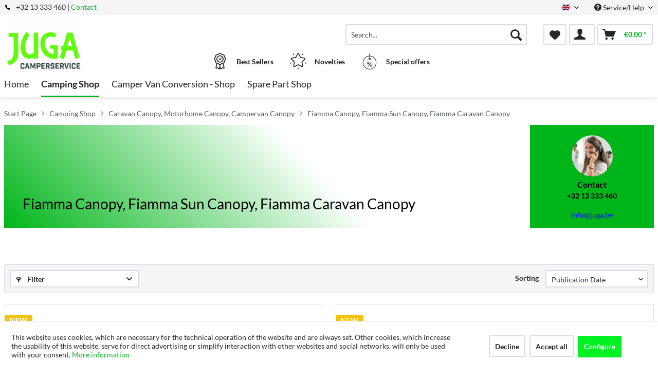

--- FILE ---
content_type: text/html; charset=UTF-8
request_url: https://www.kampeerartikelen.online/en/camping-shop/caravan-canopy-motorhome-canopy-campervan-canopy/fiamma-canopy-fiamma-sun-canopy-fiamma-caravan-canopy/
body_size: 18618
content:
<!DOCTYPE html> <html class="no-js" lang="en" itemscope="itemscope" itemtype="http://schema.org/WebPage"> <head> <meta charset="utf-8"> <meta name="author" content="" /> <meta name="robots" content="index,follow" /> <meta name="revisit-after" content="15 days" /> <meta name="keywords" content="" /> <meta name="description" content="" /> <meta property="og:type" content="product.group" /> <meta property="og:site_name" content="Juga English" /> <meta property="og:title" content="Fiamma Canopy, Fiamma Sun Canopy, Fiamma Caravan Canopy" /> <meta property="og:description" content="" /> <meta name="twitter:card" content="product" /> <meta name="twitter:site" content="Juga English" /> <meta name="twitter:title" content="Fiamma Canopy, Fiamma Sun Canopy, Fiamma Caravan Canopy" /> <meta name="twitter:description" content="" /> <meta property="og:image" content="https://www.kampeerartikelen.online/media/juga/media/image/56/01/b2/Logo-2019.jpg" /> <meta name="twitter:image" content="https://www.kampeerartikelen.online/media/juga/media/image/56/01/b2/Logo-2019.jpg" /> <meta itemprop="copyrightHolder" content="Juga English" /> <meta itemprop="copyrightYear" content="2014" /> <meta itemprop="isFamilyFriendly" content="True" /> <meta itemprop="image" content="/media/juga/media/image/56/01/b2/Logo-2019.jpg" /> <meta name="viewport" content="width=device-width, initial-scale=1.0"> <meta name="mobile-web-app-capable" content="yes"> <meta name="apple-mobile-web-app-title" content="Juga English"> <meta name="apple-mobile-web-app-capable" content="yes"> <meta name="apple-mobile-web-app-status-bar-style" content="default"> <link rel="alternate" hreflang="nl-NL" href="https://www.kampeerartikelen.online/kampeerartikelen/luifels-onderdelen/fiamma-luifel-camper-fiamma-luifel-caravan/" /> <link rel="alternate" hreflang="en-GB" href="https://www.kampeerartikelen.online/en/camping-shop/caravan-canopy-motorhome-canopy-campervan-canopy/fiamma-canopy-fiamma-sun-canopy-fiamma-caravan-canopy/" /> <link rel="apple-touch-icon-precomposed" href="/themes/Frontend/ReimoFranchise/frontend/_public/src/img/apple-touch-icon-precomposed.png"> <link rel="shortcut icon" href="/media/juga/media/image/56/01/b2/Logo-2019.jpg"> <meta name="msapplication-navbutton-color" content="#00b51a" /> <meta name="application-name" content="Juga English" /> <meta name="msapplication-starturl" content="https://www.kampeerartikelen.online/en/" /> <meta name="msapplication-window" content="width=1024;height=768" /> <meta name="msapplication-TileImage" content="/themes/Frontend/ReimoFranchise/frontend/_public/src/img/win-tile-image.png"> <meta name="msapplication-TileColor" content="#00b51a"> <meta name="theme-color" content="#00b51a" /> <link rel="canonical" href="https://www.kampeerartikelen.online/en/camping-shop/caravan-canopy-motorhome-canopy-campervan-canopy/fiamma-canopy-fiamma-sun-canopy-fiamma-caravan-canopy/"/> <title itemprop="name">Fiamma Canopy, Fiamma Sun Canopy, Fiamma Caravan Canopy | Caravan Canopy, Motorhome Canopy, Campervan Canopy | Camping Shop | Juga English </title>  <script type="text/javascript">
var et_areas = "listing";
window.etrackerReady = false;
var _etrackerOnReady = [];
_etrackerOnReady.push(function () {
window.etrackerReady = true;
});
</script> <script id="_etLoader" data-respect-dnt="false" data-block-cookies="true" type="text/javascript" charset="UTF-8" data-secure-code="5HmK5E" src="//code.etracker.com/code/e.js" data-plugin-version="Shopware_1.6.4" async></script>  <link href="/web/juga/cache/1765975508_d24dac6383450ca1a8361d924b78fa86.css" media="all" rel="stylesheet" type="text/css" /> </head> <body class="is--ctl-listing is--act-index is--no-sidebar" > <div data-paypalUnifiedMetaDataContainer="true" data-paypalUnifiedRestoreOrderNumberUrl="https://www.kampeerartikelen.online/en/widgets/PaypalUnifiedOrderNumber/restoreOrderNumber" class="is--hidden"> </div> <div class="page-wrap"> <noscript class="noscript-main"> <div class="alert is--warning"> <div class="alert--icon"> <i class="icon--element icon--warning"></i> </div> <div class="alert--content"> To be able to use Juga&#x20;English in full range, we recommend activating Javascript in your browser. </div> </div> </noscript> <span class="etracker--details" data-article-url="https://www.kampeerartikelen.online/en/SwagETracker/getArticleInfo" data-etracker="{&quot;pageName&quot;:&quot;&quot;,&quot;areas&quot;:&quot;listing&quot;,&quot;accountKey&quot;:&quot;5HmK5E&quot;,&quot;customAttributes&quot;:&quot;data-respect-dnt=\&quot;false\&quot;&quot;,&quot;customTrackingDomain&quot;:null,&quot;trackingDomain&quot;:&quot;\/\/code.etracker.com&quot;,&quot;events&quot;:[{&quot;name&quot;:&quot;insertToWatchlist&quot;,&quot;information&quot;:{&quot;id&quot;:&quot;1660820&quot;,&quot;name&quot;:&quot;Fiamma Mark.F35 2,5 schwa&quot;,&quot;category&quot;:[&quot;Main&quot;,&quot;Camping Shop&quot;,&quot;Caravan Canopy, Motorhome Canopy, Campervan Canopy&quot;,&quot;Fiamma Canopy, Fiamma Sun Canopy, Fiamma Caravan Canopy&quot;],&quot;price&quot;:&quot;498.35&quot;,&quot;pricesArray&quot;:[{&quot;from&quot;:1,&quot;percent&quot;:0}],&quot;currency&quot;:&quot;EUR&quot;,&quot;variants&quot;:{}},&quot;type&quot;:&quot;attach&quot;,&quot;attachId&quot;:&quot;watchlistButton-1660820&quot;},{&quot;name&quot;:&quot;insertToWatchlist&quot;,&quot;information&quot;:{&quot;id&quot;:&quot;1660821&quot;,&quot;name&quot;:&quot;Fiamma Mark.F35 2,7 Schwa&quot;,&quot;category&quot;:[&quot;Main&quot;,&quot;Camping Shop&quot;,&quot;Caravan Canopy, Motorhome Canopy, Campervan Canopy&quot;,&quot;Fiamma Canopy, Fiamma Sun Canopy, Fiamma Caravan Canopy&quot;],&quot;price&quot;:&quot;506.61&quot;,&quot;pricesArray&quot;:[{&quot;from&quot;:1,&quot;percent&quot;:0}],&quot;currency&quot;:&quot;EUR&quot;,&quot;variants&quot;:{}},&quot;type&quot;:&quot;attach&quot;,&quot;attachId&quot;:&quot;watchlistButton-1660821&quot;},{&quot;name&quot;:&quot;insertToWatchlist&quot;,&quot;information&quot;:{&quot;id&quot;:&quot;1660822&quot;,&quot;name&quot;:&quot;Fiamma Mark.F35 3,0 schwa&quot;,&quot;category&quot;:[&quot;Main&quot;,&quot;Camping Shop&quot;,&quot;Caravan Canopy, Motorhome Canopy, Campervan Canopy&quot;,&quot;Fiamma Canopy, Fiamma Sun Canopy, Fiamma Caravan Canopy&quot;],&quot;price&quot;:&quot;526.45&quot;,&quot;pricesArray&quot;:[{&quot;from&quot;:1,&quot;percent&quot;:0}],&quot;currency&quot;:&quot;EUR&quot;,&quot;variants&quot;:{}},&quot;type&quot;:&quot;attach&quot;,&quot;attachId&quot;:&quot;watchlistButton-1660822&quot;},{&quot;name&quot;:&quot;insertToWatchlist&quot;,&quot;information&quot;:{&quot;id&quot;:&quot;1660824&quot;,&quot;name&quot;:&quot;Fiamma Mark.F35 1,8 schwa&quot;,&quot;category&quot;:[&quot;Main&quot;,&quot;Camping Shop&quot;,&quot;Caravan Canopy, Motorhome Canopy, Campervan Canopy&quot;,&quot;Fiamma Canopy, Fiamma Sun Canopy, Fiamma Caravan Canopy&quot;],&quot;price&quot;:&quot;442.15&quot;,&quot;pricesArray&quot;:[{&quot;from&quot;:1,&quot;percent&quot;:0}],&quot;currency&quot;:&quot;EUR&quot;,&quot;variants&quot;:{}},&quot;type&quot;:&quot;attach&quot;,&quot;attachId&quot;:&quot;watchlistButton-1660824&quot;},{&quot;name&quot;:&quot;insertToWatchlist&quot;,&quot;information&quot;:{&quot;id&quot;:&quot;1660825&quot;,&quot;name&quot;:&quot;Fiamma Mark.F35 2,2 schwa&quot;,&quot;category&quot;:[&quot;Main&quot;,&quot;Camping Shop&quot;,&quot;Caravan Canopy, Motorhome Canopy, Campervan Canopy&quot;,&quot;Fiamma Canopy, Fiamma Sun Canopy, Fiamma Caravan Canopy&quot;],&quot;price&quot;:&quot;486.78&quot;,&quot;pricesArray&quot;:[{&quot;from&quot;:1,&quot;percent&quot;:0}],&quot;currency&quot;:&quot;EUR&quot;,&quot;variants&quot;:{}},&quot;type&quot;:&quot;attach&quot;,&quot;attachId&quot;:&quot;watchlistButton-1660825&quot;},{&quot;name&quot;:&quot;insertToWatchlist&quot;,&quot;information&quot;:{&quot;id&quot;:&quot;1660201&quot;,&quot;name&quot;:&quot;F.Carav.StoreEvo5,50mR.Bl&quot;,&quot;category&quot;:[&quot;Main&quot;,&quot;Camping Shop&quot;,&quot;Caravan Canopy, Motorhome Canopy, Campervan Canopy&quot;,&quot;Fiamma Canopy, Fiamma Sun Canopy, Fiamma Caravan Canopy&quot;],&quot;price&quot;:&quot;693.39&quot;,&quot;pricesArray&quot;:[{&quot;from&quot;:1,&quot;percent&quot;:0}],&quot;currency&quot;:&quot;EUR&quot;,&quot;variants&quot;:{}},&quot;type&quot;:&quot;attach&quot;,&quot;attachId&quot;:&quot;watchlistButton-1660201&quot;},{&quot;name&quot;:&quot;insertToWatchlist&quot;,&quot;information&quot;:{&quot;id&quot;:&quot;1660202&quot;,&quot;name&quot;:&quot;F.Carav.StoreEvo5,50mR.Gr&quot;,&quot;category&quot;:[&quot;Main&quot;,&quot;Camping Shop&quot;,&quot;Caravan Canopy, Motorhome Canopy, Campervan Canopy&quot;,&quot;Fiamma Canopy, Fiamma Sun Canopy, Fiamma Caravan Canopy&quot;],&quot;price&quot;:&quot;693.39&quot;,&quot;pricesArray&quot;:[{&quot;from&quot;:1,&quot;percent&quot;:0}],&quot;currency&quot;:&quot;EUR&quot;,&quot;variants&quot;:{}},&quot;type&quot;:&quot;attach&quot;,&quot;attachId&quot;:&quot;watchlistButton-1660202&quot;},{&quot;name&quot;:&quot;insertToWatchlist&quot;,&quot;information&quot;:{&quot;id&quot;:&quot;1660203&quot;,&quot;name&quot;:&quot;F.Carav.StoreEvo5,00mR.Bl&quot;,&quot;category&quot;:[&quot;Main&quot;,&quot;Camping Shop&quot;,&quot;Caravan Canopy, Motorhome Canopy, Campervan Canopy&quot;,&quot;Fiamma Canopy, Fiamma Sun Canopy, Fiamma Caravan Canopy&quot;],&quot;price&quot;:&quot;656.2&quot;,&quot;pricesArray&quot;:[{&quot;from&quot;:1,&quot;percent&quot;:0}],&quot;currency&quot;:&quot;EUR&quot;,&quot;variants&quot;:{}},&quot;type&quot;:&quot;attach&quot;,&quot;attachId&quot;:&quot;watchlistButton-1660203&quot;},{&quot;name&quot;:&quot;insertToWatchlist&quot;,&quot;information&quot;:{&quot;id&quot;:&quot;1660204&quot;,&quot;name&quot;:&quot;F.Carav.StoreEvo5,00mR.Gr&quot;,&quot;category&quot;:[&quot;Main&quot;,&quot;Camping Shop&quot;,&quot;Caravan Canopy, Motorhome Canopy, Campervan Canopy&quot;,&quot;Fiamma Canopy, Fiamma Sun Canopy, Fiamma Caravan Canopy&quot;],&quot;price&quot;:&quot;656.2&quot;,&quot;pricesArray&quot;:[{&quot;from&quot;:1,&quot;percent&quot;:0}],&quot;currency&quot;:&quot;EUR&quot;,&quot;variants&quot;:{}},&quot;type&quot;:&quot;attach&quot;,&quot;attachId&quot;:&quot;watchlistButton-1660204&quot;},{&quot;name&quot;:&quot;insertToWatchlist&quot;,&quot;information&quot;:{&quot;id&quot;:&quot;1660205&quot;,&quot;name&quot;:&quot;F.Carav.StoreEvo4,50mR.Bl&quot;,&quot;category&quot;:[&quot;Main&quot;,&quot;Camping Shop&quot;,&quot;Caravan Canopy, Motorhome Canopy, Campervan Canopy&quot;,&quot;Fiamma Canopy, Fiamma Sun Canopy, Fiamma Caravan Canopy&quot;],&quot;price&quot;:&quot;596.69&quot;,&quot;pricesArray&quot;:[{&quot;from&quot;:1,&quot;percent&quot;:0}],&quot;currency&quot;:&quot;EUR&quot;,&quot;variants&quot;:{}},&quot;type&quot;:&quot;attach&quot;,&quot;attachId&quot;:&quot;watchlistButton-1660205&quot;},{&quot;name&quot;:&quot;insertToWatchlist&quot;,&quot;information&quot;:{&quot;id&quot;:&quot;1660206&quot;,&quot;name&quot;:&quot;F.Carav.StoreEvo4,50mR.Gr&quot;,&quot;category&quot;:[&quot;Main&quot;,&quot;Camping Shop&quot;,&quot;Caravan Canopy, Motorhome Canopy, Campervan Canopy&quot;,&quot;Fiamma Canopy, Fiamma Sun Canopy, Fiamma Caravan Canopy&quot;],&quot;price&quot;:&quot;596.69&quot;,&quot;pricesArray&quot;:[{&quot;from&quot;:1,&quot;percent&quot;:0}],&quot;currency&quot;:&quot;EUR&quot;,&quot;variants&quot;:{}},&quot;type&quot;:&quot;attach&quot;,&quot;attachId&quot;:&quot;watchlistButton-1660206&quot;},{&quot;name&quot;:&quot;insertToWatchlist&quot;,&quot;information&quot;:{&quot;id&quot;:&quot;1660207&quot;,&quot;name&quot;:&quot;F.Carav.StoreEvo4,25mR.Bl&quot;,&quot;category&quot;:[&quot;Main&quot;,&quot;Camping Shop&quot;,&quot;Caravan Canopy, Motorhome Canopy, Campervan Canopy&quot;,&quot;Fiamma Canopy, Fiamma Sun Canopy, Fiamma Caravan Canopy&quot;],&quot;price&quot;:&quot;547.11&quot;,&quot;pricesArray&quot;:[{&quot;from&quot;:1,&quot;percent&quot;:0}],&quot;currency&quot;:&quot;EUR&quot;,&quot;variants&quot;:{}},&quot;type&quot;:&quot;attach&quot;,&quot;attachId&quot;:&quot;watchlistButton-1660207&quot;}],&quot;signalize&quot;:&quot;&quot;,&quot;useArticleNumber&quot;:false,&quot;debugJs&quot;:false,&quot;searchCount&quot;:&quot;0&quot;,&quot;searchterm&quot;:&quot;&quot;,&quot;pluginVersion&quot;:&quot;Shopware_1.6.4&quot;}"></span> <header class="header-main"> <div class="top-bar"> <div class="container block-group"> <span class="telephone"> <svg version="1" xmlns="http://www.w3.org/2000/svg" viewBox="0 0 578 578" class="telephone--icon"><path d="M578 456c1 10-2 18-9 25l-81 80a59 59 0 0 1-43 17 312 312 0 0 1-101-24 534 534 0 0 1-188-132A671 671 0 0 1 40 270 384 384 0 0 1 3 165a152 152 0 0 1-2-43 59 59 0 0 1 16-32L98 9c6-6 12-9 20-9 5 0 10 2 14 5l10 11 66 124c3 7 4 14 3 22-2 8-5 14-11 19l-30 30-2 4-1 5c2 8 5 18 11 29a387 387 0 0 0 66 84 405 405 0 0 0 85 67l22 9 8 2 4-1 4-2 35-36c7-6 15-10 25-10 7 0 13 2 17 4l119 70c8 5 13 12 15 20z" fill="#010002"/></svg> +32 13 333 460 | <a href="/kontaktformular">Contact</a></span> <nav class="top-bar--navigation block" role="menubar">  <div class="top-bar--language navigation--entry"> <form method="post" class="language--form"> <div class="field--select"> <div class="language--flag en_GB">English</div> <div class="select-field"> <select name="__shop" class="language--select" data-auto-submit="true"> <option value="1" > Dutch </option> <option value="4" selected="selected"> English </option> </select> </div> <input type="hidden" name="__redirect" value="1"> </div> </form> </div>  <div class="navigation--entry entry--compare is--hidden" role="menuitem" aria-haspopup="true" data-drop-down-menu="true">   </div> <div class="navigation--entry entry--service has--drop-down" role="menuitem" aria-haspopup="true" data-drop-down-menu="true"> <i class="icon--service"></i> Service/Help <ul class="service--list is--rounded" role="menu"> <li class="service--entry" role="menuitem"> <a class="service--link" href="javascript:openCookieConsentManager()" title="Cookie settings" > Cookie settings </a> </li> <li class="service--entry" role="menuitem"> <a class="service--link" href="https://www.kampeerartikelen.online/en/europese-commissie" title="Europese Commissie" > Europese Commissie </a> </li> <li class="service--entry" role="menuitem"> <a class="service--link" href="https://www.kampeerartikelen.online/en/about-us" title="About us" > About us </a> </li> <li class="service--entry" role="menuitem"> <a class="service--link" href="https://www.kampeerartikelen.online/en/contactformulier" title="Contact" target="_self"> Contact </a> </li> <li class="service--entry" role="menuitem"> <a class="service--link" href="https://www.kampeerartikelen.online/en/contact-gegevens" title="Contact gegevens" > Contact gegevens </a> </li> <li class="service--entry" role="menuitem"> <a class="service--link" href="https://www.kampeerartikelen.online/en/verzending-en-betaling" title="Verzending en Betaling" > Verzending en Betaling </a> </li> <li class="service--entry" role="menuitem"> <a class="service--link" href="https://www.kampeerartikelen.online/en/terms-conditions" title="Terms &amp; conditions" > Terms & conditions </a> </li> <li class="service--entry" role="menuitem"> <a class="service--link" href="https://www.kampeerartikelen.online/en/privacy" title="Privacy" > Privacy </a> </li> </ul> </div> </nav> </div> </div> <div class="container header--navigation"> <div class="logo-main block-group" role="banner"> <style type="text/css"> @media only screen and (min-width: 78.75em) { picture .imgLogo{ width: 150px !important; height: 150px !important; max-height: 150px !important; } } </style> <div class="logo--shop block"> <a class="logo--link" href="https://www.kampeerartikelen.online/en/" title="Juga English - Switch to homepage"> <picture> <source srcset="/media/juga/media/image/56/01/b2/Logo-2019.jpg" media="(min-width: 78.75em)"> <source srcset="/media/juga/media/image/56/01/b2/Logo-2019.jpg" media="(min-width: 64em)"> <source srcset="/media/juga/media/image/56/01/b2/Logo-2019.jpg" media="(min-width: 48em)"> <img class="imgLogo" srcset="/media/juga/media/image/56/01/b2/Logo-2019.jpg" alt="Juga English - Switch to homepage"/> </picture> </a> </div> </div> <nav class="shop--navigation block-group"> <ul class="navigation--list block-group" role="menubar"> <li class="navigation--entry entry--menu-left" role="menuitem"> <a class="entry--link entry--trigger btn is--icon-left" href="#offcanvas--left" data-offcanvas="true" data-offCanvasSelector=".sidebar-main"> <i class="icon--menu"></i> Menu </a> </li> <li class="navigation--entry entry--search" role="menuitem" data-search="true" aria-haspopup="true"> <a class="btn entry--link entry--trigger" href="#show-hide--search" title="Show / close search"> <i class="icon--search"></i> <span class="search--display">Search</span> </a> <form action="/en/search" method="get" class="main-search--form"> <input type="search" name="sSearch" aria-label="Search..." class="main-search--field" autocomplete="off" autocapitalize="off" placeholder="Search..." maxlength="30" /> <button type="submit" class="main-search--button" aria-label="Search"> <i class="icon--search"></i> <span class="main-search--text">Search</span> </button> <div class="form--ajax-loader">&nbsp;</div> </form> <div class="main-search--results"></div> </li>  <li class="navigation--entry entry--notepad" role="menuitem"> <a href="https://www.kampeerartikelen.online/en/note" title="Wish list" aria-label="Wish list" class="btn"> <i class="icon--heart"></i> </a> </li> <li class="navigation--entry entry--account with-slt" role="menuitem" data-offcanvas="true" data-offCanvasSelector=".account--dropdown-navigation"> <a href="https://www.kampeerartikelen.online/en/account" title="My account" class="btn is--icon-left entry--link account--link"> <i class="icon--account"></i> </a> <div class="account--dropdown-navigation"> <div class="navigation--smartphone"> <div class="entry--close-off-canvas"> <a href="#close-account-menu" class="account--close-off-canvas" title="Close menu" aria-label="Close menu"> Close menu <i class="icon--arrow-right"></i> </a> </div> </div> <div class="account--menu is--rounded is--personalized"> <span class="navigation--headline"> My account </span> <div class="account--menu-container"> <ul class="sidebar--navigation navigation--list is--level0 show--active-items"> <li class="navigation--entry"> <span class="navigation--signin"> <a href="https://www.kampeerartikelen.online/en/account#hide-registration" class="blocked--link btn is--primary navigation--signin-btn" data-collapseTarget="#registration" data-action="close"> Sign in </a> <span class="navigation--register"> or <a href="https://www.kampeerartikelen.online/en/account#show-registration" class="blocked--link" data-collapseTarget="#registration" data-action="open"> register </a> </span> </span> </li> <li class="navigation--entry"> <a href="https://www.kampeerartikelen.online/en/account" title="Overview" class="navigation--link"> Overview </a> </li> <li class="navigation--entry"> <a href="https://www.kampeerartikelen.online/en/account/profile" title="Profile" class="navigation--link" rel="nofollow"> Profile </a> </li> <li class="navigation--entry"> <a href="https://www.kampeerartikelen.online/en/address/index/sidebar/" title="Addresses" class="navigation--link" rel="nofollow"> Addresses </a> </li> <li class="navigation--entry"> <a href="https://www.kampeerartikelen.online/en/account/payment" title="Payment methods" class="navigation--link" rel="nofollow"> Payment methods </a> </li> <li class="navigation--entry"> <a href="https://www.kampeerartikelen.online/en/account/orders" title="Orders " class="navigation--link" rel="nofollow"> Orders </a> </li> <li class="navigation--entry"> <a href="https://www.kampeerartikelen.online/en/note" title="Wish list" class="navigation--link" rel="nofollow"> Wish list </a> </li> </ul> </div> </div> </div> </li> <li class="navigation--entry entry--cart" role="menuitem"> <a class="btn is--icon-left cart--link" href="https://www.kampeerartikelen.online/en/checkout/cart" title="Shopping cart" aria-label="Shopping cart"> <span class="cart--display"> Shopping cart </span> <span class="badge is--primary is--minimal cart--quantity is--hidden">0</span> <i class="icon--basket"></i> <span class="cart--amount"> &euro;0.00 * </span> </a> <div class="ajax-loader">&nbsp;</div> </li>  </ul> </nav> <div class="container--ajax-cart" data-collapse-cart="true" data-displayMode="offcanvas"></div> </div> <div class="container offer-section"> <a href="https://www.kampeerartikelen.online/en/top-sellers/" class="navigation--entry entry--information important"> <svg width="32" height="32" viewBox="0 0 222 308" fill="none" xmlns="http://www.w3.org/2000/svg"> <path d="M201.66 163.2c.9-4.22 2.11-8.37 3.63-12.41a81.01 81.01 0 0 1 5.97-10.79 54.1 54.1 0 0 0 10.67-28.27 54.06 54.06 0 0 0-10.66-28.27 81.03 81.03 0 0 1-5.98-10.78 86.64 86.64 0 0 1-3.62-12.41 54.06 54.06 0 0 0-12.22-26.97 54.03 54.03 0 0 0-26.97-12.23c-4.22-.9-8.37-2.1-12.41-3.62a81.09 81.09 0 0 1-10.79-5.97A54.06 54.06 0 0 0 111 .8a54.08 54.08 0 0 0-28.27 10.66 80.9 80.9 0 0 1-10.79 5.98 87.26 87.26 0 0 1-12.4 3.63 54.07 54.07 0 0 0-26.98 12.22 54.05 54.05 0 0 0-12.22 26.96 87.27 87.27 0 0 1-3.63 12.42 81.04 81.04 0 0 1-5.97 10.78A54.07 54.07 0 0 0 .07 111.73 54.05 54.05 0 0 0 10.73 140a81.02 81.02 0 0 1 5.98 10.79 86.8 86.8 0 0 1 3.62 12.4 54.08 54.08 0 0 0 12.22 26.98c4.01 3.85 8.82 6.76 14.08 8.53l-20.38 73.46c-1.9 6.5.13 13.51 5.21 17.99a16.6 16.6 0 0 0 17.56 2.78l17.7-7.79 11.53 15.9a16.6 16.6 0 0 0 16.48 6.69c6.65-1.23 12-6.18 13.73-12.73l2.57-9.14 2.56 9.14a17.47 17.47 0 0 0 16.74 13c5.35 0 10.36-2.59 13.48-6.94l11.15-15.8 18.07 7.69a16.59 16.59 0 0 0 17.56-2.79 17.46 17.46 0 0 0 5.22-17.98l-20.4-73.52a37.82 37.82 0 0 0 14.08-8.53c6.48-7.67 10.69-17 12.17-26.92zM92.06 291.05l-11.52-15.9a16.65 16.65 0 0 0-20.13-5.57l-17.72 7.17 20.38-73.45 1.96.5c.47.12.95.25 1.4.39 1.88.5 3.71 1.12 5.51 1.84a80.75 80.75 0 0 1 10.8 5.97c2.92 1.83 6 3.73 9.26 5.42l10.15 36.56-10.1 37.07zm87.6-13.76l-18.07-7.68a16.62 16.62 0 0 0-20.12 5.58l-11.5 15.3-18.79-67.81c.76 0 1.5-.1 2.25-.16.57-.04 1.14-.04 1.71-.1.78-.1 1.55-.28 2.32-.43.52-.1 1.05-.17 1.56-.3.75-.17 1.47-.41 2.2-.63.5-.16 1.03-.28 1.52-.46.7-.25 1.39-.53 2.08-.8.49-.21 1-.38 1.49-.6.68-.3 1.34-.63 2-.95.47-.23.97-.44 1.43-.69.46-.24 1.1-.59 1.64-.85.54-.26 1.12-.6 1.7-.9l.45-.27a206.4 206.4 0 0 0 5.78-3.5 80.29 80.29 0 0 1 10.8-5.97c1.78-.71 3.62-1.33 5.48-1.84l1.54-.42 1.84-.47 20.38 73.46.31.5zm-2.29-99.14a35.56 35.56 0 0 1-16.53 7.1l-2.34.57a99.8 99.8 0 0 0-14.98 4.48 92.95 92.95 0 0 0-13.24 7.25A40.55 40.55 0 0 1 111 205.6c-1.4-.03-2.8-.23-4.16-.6a28.37 28.37 0 0 1-4.27-1.5 90.44 90.44 0 0 1-10.86-6.04 106.1 106.1 0 0 0-11.62-6.4c-.54-.25-1.05-.57-1.62-.8-1.31-.55-2.68-.93-4.03-1.38a140.82 140.82 0 0 0-10.98-3.11l-3.57-.86a33.01 33.01 0 0 1-15.27-6.82 40.98 40.98 0 0 1-7.68-18.91 99.05 99.05 0 0 0-4.46-14.94A93 93 0 0 0 25.24 131a40.54 40.54 0 0 1-8.1-19.27 40.52 40.52 0 0 1 8.09-19.28 93.35 93.35 0 0 0 7.25-13.24 99.04 99.04 0 0 0 4.45-14.94 41.01 41.01 0 0 1 7.68-18.91 41.01 41.01 0 0 1 18.91-7.68 99.04 99.04 0 0 0 14.94-4.45 92.96 92.96 0 0 0 13.24-7.25 40.5 40.5 0 0 1 19.3-8.11 40.52 40.52 0 0 1 19.28 8.1c4.21 2.76 8.64 5.19 13.24 7.24a99.02 99.02 0 0 0 14.94 4.45 40.96 40.96 0 0 1 18.91 7.68 40.92 40.92 0 0 1 7.68 18.91 99.07 99.07 0 0 0 4.46 14.95 92.65 92.65 0 0 0 7.24 13.23 40.52 40.52 0 0 1 8.12 19.3 40.55 40.55 0 0 1-8.1 19.29 93.05 93.05 0 0 0-7.25 13.23 99.03 99.03 0 0 0-4.45 14.94 40.95 40.95 0 0 1-7.7 18.91v.04z" /> <path d="M111 43.46a68.27 68.27 0 1 0 68.27 68.27A68.35 68.35 0 0 0 111 43.46zm0 119.47a51.2 51.2 0 1 1 0-102.4 51.2 51.2 0 0 1 0 102.4z" /> <path d="M129.77 89.55l-19.7 26.26-10.1-10.11a8.53 8.53 0 0 0-12.07 12.07l17.07 17.06a8.52 8.52 0 0 0 6.03 2.5h.6a8.54 8.54 0 0 0 6.23-3.4l25.6-34.14a8.53 8.53 0 1 0-13.66-10.24z" /> </svg> <div class="shop-information--label"> <strong class="shop-information--label--bigger">Best Sellers</strong> </div> </a> <a href="https://www.kampeerartikelen.online/en/novelties/" class="navigation--entry entry--information important"> <svg width="32" height="32" viewBox="0 0 512 512" fill="none" xmlns="http://www.w3.org/2000/svg"> <g> <path d="M472.2 201.71a33.56 33.56 0 0 0 8.55-34.61 33.55 33.55 0 0 0-27.25-22.98l-112.03-16.28a6.75 6.75 0 0 1-5.09-3.7l-50.1-101.5A33.55 33.55 0 0 0 256 3.8a33.55 33.55 0 0 0-30.28 18.82l-50.1 101.52a6.76 6.76 0 0 1-5.08 3.7L58.5 144.11a33.56 33.56 0 0 0-27.26 22.98 33.55 33.55 0 0 0 8.55 34.61l81.06 79.02a6.76 6.76 0 0 1 1.94 5.98l-19.13 111.58a33.56 33.56 0 0 0 13.43 33.02 33.56 33.56 0 0 0 35.56 2.57l100.2-52.68a6.75 6.75 0 0 1 6.29 0l100.2 52.68a33.62 33.62 0 0 0 35.56-2.57 33.56 33.56 0 0 0 13.43-33.03L389.2 286.71a6.76 6.76 0 0 1 1.94-5.98l81.07-79.02zm-109.62 89.57l19.14 111.57a6.58 6.58 0 0 1-2.69 6.6 6.58 6.58 0 0 1-7.11.52l-100.2-52.68a33.76 33.76 0 0 0-31.43 0l-100.2 52.68a6.58 6.58 0 0 1-7.11-.51 6.58 6.58 0 0 1-2.69-6.6l19.14-111.58a33.75 33.75 0 0 0-9.71-29.89l-81.07-79.02a6.58 6.58 0 0 1-1.7-6.92 6.58 6.58 0 0 1 5.45-4.6l112.02-16.28c11-1.6 20.5-8.5 25.43-18.47l50.1-101.51a6.58 6.58 0 0 1 6.06-3.77c1.26 0 4.37.37 6.05 3.77l50.1 101.51a33.75 33.75 0 0 0 25.42 18.47l112.03 16.28a6.58 6.58 0 0 1 5.45 4.6c.4 1.2 1 4.28-1.7 6.92l-81.07 79.02a33.75 33.75 0 0 0-9.71 29.89zM413.78 22.63a13.5 13.5 0 0 0-18.86 2.98l-14.34 19.73a13.5 13.5 0 0 0 21.85 15.88l14.34-19.73a13.5 13.5 0 0 0-2.99-18.87zM131.36 45.27l-14.34-19.74a13.51 13.51 0 0 0-21.85 15.88l14.34 19.73a13.48 13.48 0 0 0 18.86 2.99 13.5 13.5 0 0 0 2.99-18.86zM49.55 306.83a13.5 13.5 0 0 0-17.02-8.67l-23.2 7.54a13.5 13.5 0 1 0 8.35 25.69l23.2-7.54a13.5 13.5 0 0 0 8.67-17.02zM256 456.79a13.5 13.5 0 0 0-13.5 13.5v24.4a13.5 13.5 0 0 0 27.01 0v-24.4a13.5 13.5 0 0 0-13.5-13.5zM502.66 305.71l-23.2-7.53a13.5 13.5 0 0 0-8.34 25.69l23.2 7.54a13.51 13.51 0 1 0 8.34-25.7z" /> </g> </svg> <div class="shop-information--label"> <strong class="shop-information--label--bigger"> Novelties</strong> </div> </a> <a href="https://www.kampeerartikelen.online/en/hot-deals/" class="navigation--entry entry--information important"> <svg width="32" height="32" fill="none" viewBox="-41 0 480 480" xmlns="http://www.w3.org/2000/svg"> <path d="M199.1 480c108.55-.49 196.9-87.47 199.06-196 2.18-108.52-82.62-198.97-191.06-203.8V8a8 8 0 0 0-16 0v72.2C82.66 85.03-2.13 175.48.04 284 2.2 392.53 90.55 479.51 199.1 480zm0-304a8 8 0 0 0 8-8v-5.78a16 16 0 1 1-16 0V168a8 8 0 0 0 8 8zm-8-79.8v48.94a32 32 0 1 0 16 0V96.2c99.97 4.35 178.13 87.79 175.96 187.83-2.18 100.04-83.9 180-183.96 180s-181.78-79.96-183.95-180C12.97 183.99 91.14 100.55 191.1 96.2zm0 0" /> <path d="M146.3 398.4a8 8 0 0 0 11.2-1.6l96-128a8 8 0 0 0-12.8-9.6l-96 128a8 8 0 0 0 1.6 11.2zm0 0M159.1 320a32 32 0 1 0 0-64 32 32 0 0 0 0 64zm0-48a16 16 0 1 1 0 32 16 16 0 0 1 0-32zm0 0M207.1 368a32 32 0 1 0 64 0 32 32 0 0 0-64 0zm48 0a16 16 0 1 1-32 0 16 16 0 0 1 32 0zm0 0" /> </svg> <div class="shop-information--label"> <strong class="shop-information--label--bigger">Special offers</strong> </div> </a> </div> </header> <nav class="navigation-main"> <div class="container" data-menu-scroller="true" data-listSelector=".navigation--list.container" data-viewPortSelector=".navigation--list-wrapper"> <div class="navigation--list-wrapper"> <ul class="navigation--list container" role="menubar" itemscope="itemscope" itemtype="https://schema.org/SiteNavigationElement"> <li class="navigation--entry is--home" role="menuitem"><a class="navigation--link is--first" href="https://www.kampeerartikelen.online/en/" title="Home" aria-label="Home" itemprop="url"><span itemprop="name">Home</span></a></li><li class="navigation--entry is--active" role="menuitem"><a class="navigation--link is--active" href="https://www.kampeerartikelen.online/en/camping-shop/" title="Camping Shop" aria-label="Camping Shop" itemprop="url"><span itemprop="name">Camping Shop</span></a></li><li class="navigation--entry" role="menuitem"><a class="navigation--link" href="https://www.kampeerartikelen.online/en/camper-van-conversion-shop/" title="Camper Van Conversion - Shop" aria-label="Camper Van Conversion - Shop" itemprop="url"><span itemprop="name">Camper Van Conversion - Shop</span></a></li><li class="navigation--entry" role="menuitem"><a class="navigation--link" href="https://www.kampeerartikelen.online/en/spare-part-shop/" title="Spare Part Shop" aria-label="Spare Part Shop" itemprop="url"><span itemprop="name">Spare Part Shop</span></a></li> </ul> </div> <style> .menu--container.nostyle{ display:none !important; } </style> <div class="reimo-menu" data-reimo-menu="true" data-hoverDelay="250"> <div class="menu--container nostyle"></div> <div class="menu--container nostyle"></div> <div class="menu--container nostyle"></div> <div class="menu--container nostyle"></div> <div class="menu--container nostyle"></div> <div class="menu--container nostyle"></div> </div> </div> </nav> <section class="breadcrumb-section"> <div class="container"> <nav class="content--breadcrumb block"> <ul class="breadcrumb--list" role="menu" itemscope itemtype="https://schema.org/BreadcrumbList"> <li role="menuitem" class="breadcrumb--entry" itemprop="itemListElement" itemscope itemtype="http://schema.org/ListItem"> <a class="breadcrumb--link" href="https://www.kampeerartikelen.online/en/" title="Start Page" itemprop="item"> <link itemprop="url" href="https://www.kampeerartikelen.online/en/" /> <span class="breadcrumb--title" itemprop="name">Start Page</span> </a> <meta itemprop="position" content="-1" /> </li> <li class="breadcrumb--separator"> <i class="icon--arrow-right"></i> </li> <li role="menuitem" class="breadcrumb--entry" itemprop="itemListElement" itemscope itemtype="https://schema.org/ListItem"> <a class="breadcrumb--link" href="https://www.kampeerartikelen.online/en/camping-shop/" title="Camping Shop" itemprop="item"> <link itemprop="url" href="https://www.kampeerartikelen.online/en/camping-shop/" /> <span class="breadcrumb--title" itemprop="name">Camping Shop</span> </a> <meta itemprop="position" content="0" /> </li> <li role="none" class="breadcrumb--separator"> <i class="icon--arrow-right"></i> </li> <li role="menuitem" class="breadcrumb--entry" itemprop="itemListElement" itemscope itemtype="https://schema.org/ListItem"> <a class="breadcrumb--link" href="https://www.kampeerartikelen.online/en/camping-shop/caravan-canopy-motorhome-canopy-campervan-canopy/" title="Caravan Canopy, Motorhome Canopy, Campervan Canopy" itemprop="item"> <link itemprop="url" href="https://www.kampeerartikelen.online/en/camping-shop/caravan-canopy-motorhome-canopy-campervan-canopy/" /> <span class="breadcrumb--title" itemprop="name">Caravan Canopy, Motorhome Canopy, Campervan Canopy</span> </a> <meta itemprop="position" content="1" /> </li> <li role="none" class="breadcrumb--separator"> <i class="icon--arrow-right"></i> </li> <li role="menuitem" class="breadcrumb--entry is--active" itemprop="itemListElement" itemscope itemtype="https://schema.org/ListItem"> <a class="breadcrumb--link" href="https://www.kampeerartikelen.online/en/camping-shop/caravan-canopy-motorhome-canopy-campervan-canopy/fiamma-canopy-fiamma-sun-canopy-fiamma-caravan-canopy/" title="Fiamma Canopy, Fiamma Sun Canopy, Fiamma Caravan Canopy" itemprop="item"> <link itemprop="url" href="https://www.kampeerartikelen.online/en/camping-shop/caravan-canopy-motorhome-canopy-campervan-canopy/fiamma-canopy-fiamma-sun-canopy-fiamma-caravan-canopy/" /> <span class="breadcrumb--title" itemprop="name">Fiamma Canopy, Fiamma Sun Canopy, Fiamma Caravan Canopy</span> </a> <meta itemprop="position" content="2" /> </li> </ul> </nav> </div> </section> <section class=" content-main container block-group is--small"> <div class="content-main--inner"> <div id='cookie-consent' class='off-canvas is--left block-transition' data-cookie-consent-manager='true'> <div class="cookie-consent--header cookie-consent--close"> Cookie preferences <i class="icon--arrow-right"></i> </div> <div class="cookie-consent--description"> This website uses cookies, which are necessary for the technical operation of the website and are always set. Other cookies, which increase the comfort when using this website, are used for direct advertising or to facilitate interaction with other websites and social networks, are only set with your consent. </div> <div class="cookie-consent--configuration"> <div class="cookie-consent--configuration-header"> <div class="cookie-consent--configuration-header-text">Configuration</div> </div> <div class="cookie-consent--configuration-main"> <div class='cookie-consent--group'> <input type="hidden" class="cookie-consent--group-name" value="technical" /> <label class="cookie-consent--group-state cookie-consent--state-input cookie-consent--required"> <input type="checkbox" name="technical-state" class="cookie-consent--group-state-input" disabled="disabled" checked="checked"/> <span class="cookie-consent--state-input-element"></span> </label> <div class='cookie-consent--group-title' data-collapse-panel='true' data-contentSiblingSelector=".cookie-consent--group-container"> <div class="cookie-consent--group-title-label cookie-consent--state-label"> Technically required </div> <span class="cookie-consent--group-arrow is-icon--right"> <i class="icon--arrow-right"></i> </span> </div> <div class='cookie-consent--group-container'> <div class='cookie-consent--group-description'> These cookies are necessary for the basic functions of the shop. </div> <div class='cookie-consent--cookies-container'> <div class='cookie-consent--cookie'> <input type="hidden" class="cookie-consent--cookie-name" value="allowCookie" /> <label class="cookie-consent--cookie-state cookie-consent--state-input cookie-consent--required"> <input type="checkbox" name="allowCookie-state" class="cookie-consent--cookie-state-input" disabled="disabled" checked="checked" /> <span class="cookie-consent--state-input-element"></span> </label> <div class='cookie--label cookie-consent--state-label'> "Allow all cookies" cookie </div> </div> <div class='cookie-consent--cookie'> <input type="hidden" class="cookie-consent--cookie-name" value="cookieDeclined" /> <label class="cookie-consent--cookie-state cookie-consent--state-input cookie-consent--required"> <input type="checkbox" name="cookieDeclined-state" class="cookie-consent--cookie-state-input" disabled="disabled" checked="checked" /> <span class="cookie-consent--state-input-element"></span> </label> <div class='cookie--label cookie-consent--state-label'> "Decline all cookies" cookie </div> </div> <div class='cookie-consent--cookie'> <input type="hidden" class="cookie-consent--cookie-name" value="csrf_token" /> <label class="cookie-consent--cookie-state cookie-consent--state-input cookie-consent--required"> <input type="checkbox" name="csrf_token-state" class="cookie-consent--cookie-state-input" disabled="disabled" checked="checked" /> <span class="cookie-consent--state-input-element"></span> </label> <div class='cookie--label cookie-consent--state-label'> CSRF token </div> </div> <div class='cookie-consent--cookie'> <input type="hidden" class="cookie-consent--cookie-name" value="cookiePreferences" /> <label class="cookie-consent--cookie-state cookie-consent--state-input cookie-consent--required"> <input type="checkbox" name="cookiePreferences-state" class="cookie-consent--cookie-state-input" disabled="disabled" checked="checked" /> <span class="cookie-consent--state-input-element"></span> </label> <div class='cookie--label cookie-consent--state-label'> Cookie preferences </div> </div> <div class='cookie-consent--cookie'> <input type="hidden" class="cookie-consent--cookie-name" value="currency" /> <label class="cookie-consent--cookie-state cookie-consent--state-input cookie-consent--required"> <input type="checkbox" name="currency-state" class="cookie-consent--cookie-state-input" disabled="disabled" checked="checked" /> <span class="cookie-consent--state-input-element"></span> </label> <div class='cookie--label cookie-consent--state-label'> Currency change </div> </div> <div class='cookie-consent--cookie'> <input type="hidden" class="cookie-consent--cookie-name" value="slt" /> <label class="cookie-consent--cookie-state cookie-consent--state-input cookie-consent--required"> <input type="checkbox" name="slt-state" class="cookie-consent--cookie-state-input" disabled="disabled" checked="checked" /> <span class="cookie-consent--state-input-element"></span> </label> <div class='cookie--label cookie-consent--state-label'> Customer recognition </div> </div> <div class='cookie-consent--cookie'> <input type="hidden" class="cookie-consent--cookie-name" value="nocache" /> <label class="cookie-consent--cookie-state cookie-consent--state-input cookie-consent--required"> <input type="checkbox" name="nocache-state" class="cookie-consent--cookie-state-input" disabled="disabled" checked="checked" /> <span class="cookie-consent--state-input-element"></span> </label> <div class='cookie--label cookie-consent--state-label'> Customer-specific caching </div> </div> <div class='cookie-consent--cookie'> <input type="hidden" class="cookie-consent--cookie-name" value="x-cache-context-hash" /> <label class="cookie-consent--cookie-state cookie-consent--state-input cookie-consent--required"> <input type="checkbox" name="x-cache-context-hash-state" class="cookie-consent--cookie-state-input" disabled="disabled" checked="checked" /> <span class="cookie-consent--state-input-element"></span> </label> <div class='cookie--label cookie-consent--state-label'> Individual prices </div> </div> <div class='cookie-consent--cookie'> <input type="hidden" class="cookie-consent--cookie-name" value="paypal-cookies" /> <label class="cookie-consent--cookie-state cookie-consent--state-input cookie-consent--required"> <input type="checkbox" name="paypal-cookies-state" class="cookie-consent--cookie-state-input" disabled="disabled" checked="checked" /> <span class="cookie-consent--state-input-element"></span> </label> <div class='cookie--label cookie-consent--state-label'> PayPal payments </div> </div> <div class='cookie-consent--cookie'> <input type="hidden" class="cookie-consent--cookie-name" value="shop" /> <label class="cookie-consent--cookie-state cookie-consent--state-input cookie-consent--required"> <input type="checkbox" name="shop-state" class="cookie-consent--cookie-state-input" disabled="disabled" checked="checked" /> <span class="cookie-consent--state-input-element"></span> </label> <div class='cookie--label cookie-consent--state-label'> Selected shop </div> </div> <div class='cookie-consent--cookie'> <input type="hidden" class="cookie-consent--cookie-name" value="session" /> <label class="cookie-consent--cookie-state cookie-consent--state-input cookie-consent--required"> <input type="checkbox" name="session-state" class="cookie-consent--cookie-state-input" disabled="disabled" checked="checked" /> <span class="cookie-consent--state-input-element"></span> </label> <div class='cookie--label cookie-consent--state-label'> Session </div> </div> </div> </div> </div> <div class='cookie-consent--group'> <input type="hidden" class="cookie-consent--group-name" value="comfort" /> <label class="cookie-consent--group-state cookie-consent--state-input"> <input type="checkbox" name="comfort-state" class="cookie-consent--group-state-input"/> <span class="cookie-consent--state-input-element"></span> </label> <div class='cookie-consent--group-title' data-collapse-panel='true' data-contentSiblingSelector=".cookie-consent--group-container"> <div class="cookie-consent--group-title-label cookie-consent--state-label"> Comfort functions </div> <span class="cookie-consent--group-arrow is-icon--right"> <i class="icon--arrow-right"></i> </span> </div> <div class='cookie-consent--group-container'> <div class='cookie-consent--group-description'> These cookies are used to make the shopping experience even more appealing, for example for the recognition of the visitor. </div> <div class='cookie-consent--cookies-container'> <div class='cookie-consent--cookie'> <input type="hidden" class="cookie-consent--cookie-name" value="sUniqueID" /> <label class="cookie-consent--cookie-state cookie-consent--state-input"> <input type="checkbox" name="sUniqueID-state" class="cookie-consent--cookie-state-input" /> <span class="cookie-consent--state-input-element"></span> </label> <div class='cookie--label cookie-consent--state-label'> Note </div> </div> </div> </div> </div> <div class='cookie-consent--group'> <input type="hidden" class="cookie-consent--group-name" value="statistics" /> <label class="cookie-consent--group-state cookie-consent--state-input"> <input type="checkbox" name="statistics-state" class="cookie-consent--group-state-input"/> <span class="cookie-consent--state-input-element"></span> </label> <div class='cookie-consent--group-title' data-collapse-panel='true' data-contentSiblingSelector=".cookie-consent--group-container"> <div class="cookie-consent--group-title-label cookie-consent--state-label"> Statistics & Tracking </div> <span class="cookie-consent--group-arrow is-icon--right"> <i class="icon--arrow-right"></i> </span> </div> <div class='cookie-consent--group-container'> <div class='cookie-consent--cookies-container'> <div class='cookie-consent--cookie'> <input type="hidden" class="cookie-consent--cookie-name" value="partner" /> <label class="cookie-consent--cookie-state cookie-consent--state-input"> <input type="checkbox" name="partner-state" class="cookie-consent--cookie-state-input" /> <span class="cookie-consent--state-input-element"></span> </label> <div class='cookie--label cookie-consent--state-label'> Affiliate program </div> </div> <div class='cookie-consent--cookie'> <input type="hidden" class="cookie-consent--cookie-name" value="etracker" /> <label class="cookie-consent--cookie-state cookie-consent--state-input"> <input type="checkbox" name="etracker-state" class="cookie-consent--cookie-state-input" /> <span class="cookie-consent--state-input-element"></span> </label> <div class='cookie--label cookie-consent--state-label'> E-Tracker-Integration </div> </div> <div class='cookie-consent--cookie'> <input type="hidden" class="cookie-consent--cookie-name" value="x-ua-device" /> <label class="cookie-consent--cookie-state cookie-consent--state-input"> <input type="checkbox" name="x-ua-device-state" class="cookie-consent--cookie-state-input" /> <span class="cookie-consent--state-input-element"></span> </label> <div class='cookie--label cookie-consent--state-label'> Track device being used </div> </div> <div class='cookie-consent--cookie'> <input type="hidden" class="cookie-consent--cookie-name" value="etracker" /> <label class="cookie-consent--cookie-state cookie-consent--state-input"> <input type="checkbox" name="etracker-state" class="cookie-consent--cookie-state-input" /> <span class="cookie-consent--state-input-element"></span> </label> <div class='cookie--label cookie-consent--state-label'> etracker Analytics </div> </div> </div> </div> </div> </div> </div> <div class="cookie-consent--save"> <input class="cookie-consent--save-button btn is--primary" type="button" value="Save preferences" /> </div> </div> <aside class="sidebar-main off-canvas"> <div class="navigation--smartphone"> <ul class="navigation--list "> <li class="navigation--entry entry--close-off-canvas"> <a href="#close-categories-menu" title="Close menu" class="navigation--link"> Close menu <i class="icon--arrow-right"></i> </a> </li> </ul> <div class="mobile--switches">  <div class="top-bar--language navigation--entry"> <form method="post" class="language--form"> <div class="field--select"> <div class="language--flag en_GB">English</div> <div class="select-field"> <select name="__shop" class="language--select" data-auto-submit="true"> <option value="1" > Dutch </option> <option value="4" selected="selected"> English </option> </select> </div> <input type="hidden" name="__redirect" value="1"> </div> </form> </div>  </div> </div> <div class="sidebar--categories-wrapper" data-subcategory-nav="true" data-mainCategoryId="3" data-categoryId="132808" data-fetchUrl="/en/widgets/listing/getCategory/categoryId/132808"> <ul class="sidebar--navigation sidebar--top-navigation"> <li class="navigation--link navigation--entry is--visible"> <a href="https://www.kampeerartikelen.online/en/top-sellers/" class="navigation--link navigation--entry entry--information"> <svg width="16" height="16" viewBox="0 0 222 308" fill="none" xmlns="http://www.w3.org/2000/svg"> <path d="M201.66 163.2c.9-4.22 2.11-8.37 3.63-12.41a81.01 81.01 0 0 1 5.97-10.79 54.1 54.1 0 0 0 10.67-28.27 54.06 54.06 0 0 0-10.66-28.27 81.03 81.03 0 0 1-5.98-10.78 86.64 86.64 0 0 1-3.62-12.41 54.06 54.06 0 0 0-12.22-26.97 54.03 54.03 0 0 0-26.97-12.23c-4.22-.9-8.37-2.1-12.41-3.62a81.09 81.09 0 0 1-10.79-5.97A54.06 54.06 0 0 0 111 .8a54.08 54.08 0 0 0-28.27 10.66 80.9 80.9 0 0 1-10.79 5.98 87.26 87.26 0 0 1-12.4 3.63 54.07 54.07 0 0 0-26.98 12.22 54.05 54.05 0 0 0-12.22 26.96 87.27 87.27 0 0 1-3.63 12.42 81.04 81.04 0 0 1-5.97 10.78A54.07 54.07 0 0 0 .07 111.73 54.05 54.05 0 0 0 10.73 140a81.02 81.02 0 0 1 5.98 10.79 86.8 86.8 0 0 1 3.62 12.4 54.08 54.08 0 0 0 12.22 26.98c4.01 3.85 8.82 6.76 14.08 8.53l-20.38 73.46c-1.9 6.5.13 13.51 5.21 17.99a16.6 16.6 0 0 0 17.56 2.78l17.7-7.79 11.53 15.9a16.6 16.6 0 0 0 16.48 6.69c6.65-1.23 12-6.18 13.73-12.73l2.57-9.14 2.56 9.14a17.47 17.47 0 0 0 16.74 13c5.35 0 10.36-2.59 13.48-6.94l11.15-15.8 18.07 7.69a16.59 16.59 0 0 0 17.56-2.79 17.46 17.46 0 0 0 5.22-17.98l-20.4-73.52a37.82 37.82 0 0 0 14.08-8.53c6.48-7.67 10.69-17 12.17-26.92zM92.06 291.05l-11.52-15.9a16.65 16.65 0 0 0-20.13-5.57l-17.72 7.17 20.38-73.45 1.96.5c.47.12.95.25 1.4.39 1.88.5 3.71 1.12 5.51 1.84a80.75 80.75 0 0 1 10.8 5.97c2.92 1.83 6 3.73 9.26 5.42l10.15 36.56-10.1 37.07zm87.6-13.76l-18.07-7.68a16.62 16.62 0 0 0-20.12 5.58l-11.5 15.3-18.79-67.81c.76 0 1.5-.1 2.25-.16.57-.04 1.14-.04 1.71-.1.78-.1 1.55-.28 2.32-.43.52-.1 1.05-.17 1.56-.3.75-.17 1.47-.41 2.2-.63.5-.16 1.03-.28 1.52-.46.7-.25 1.39-.53 2.08-.8.49-.21 1-.38 1.49-.6.68-.3 1.34-.63 2-.95.47-.23.97-.44 1.43-.69.46-.24 1.1-.59 1.64-.85.54-.26 1.12-.6 1.7-.9l.45-.27a206.4 206.4 0 0 0 5.78-3.5 80.29 80.29 0 0 1 10.8-5.97c1.78-.71 3.62-1.33 5.48-1.84l1.54-.42 1.84-.47 20.38 73.46.31.5zm-2.29-99.14a35.56 35.56 0 0 1-16.53 7.1l-2.34.57a99.8 99.8 0 0 0-14.98 4.48 92.95 92.95 0 0 0-13.24 7.25A40.55 40.55 0 0 1 111 205.6c-1.4-.03-2.8-.23-4.16-.6a28.37 28.37 0 0 1-4.27-1.5 90.44 90.44 0 0 1-10.86-6.04 106.1 106.1 0 0 0-11.62-6.4c-.54-.25-1.05-.57-1.62-.8-1.31-.55-2.68-.93-4.03-1.38a140.82 140.82 0 0 0-10.98-3.11l-3.57-.86a33.01 33.01 0 0 1-15.27-6.82 40.98 40.98 0 0 1-7.68-18.91 99.05 99.05 0 0 0-4.46-14.94A93 93 0 0 0 25.24 131a40.54 40.54 0 0 1-8.1-19.27 40.52 40.52 0 0 1 8.09-19.28 93.35 93.35 0 0 0 7.25-13.24 99.04 99.04 0 0 0 4.45-14.94 41.01 41.01 0 0 1 7.68-18.91 41.01 41.01 0 0 1 18.91-7.68 99.04 99.04 0 0 0 14.94-4.45 92.96 92.96 0 0 0 13.24-7.25 40.5 40.5 0 0 1 19.3-8.11 40.52 40.52 0 0 1 19.28 8.1c4.21 2.76 8.64 5.19 13.24 7.24a99.02 99.02 0 0 0 14.94 4.45 40.96 40.96 0 0 1 18.91 7.68 40.92 40.92 0 0 1 7.68 18.91 99.07 99.07 0 0 0 4.46 14.95 92.65 92.65 0 0 0 7.24 13.23 40.52 40.52 0 0 1 8.12 19.3 40.55 40.55 0 0 1-8.1 19.29 93.05 93.05 0 0 0-7.25 13.23 99.03 99.03 0 0 0-4.45 14.94 40.95 40.95 0 0 1-7.7 18.91v.04z" /> <path d="M111 43.46a68.27 68.27 0 1 0 68.27 68.27A68.35 68.35 0 0 0 111 43.46zm0 119.47a51.2 51.2 0 1 1 0-102.4 51.2 51.2 0 0 1 0 102.4z" /> <path d="M129.77 89.55l-19.7 26.26-10.1-10.11a8.53 8.53 0 0 0-12.07 12.07l17.07 17.06a8.52 8.52 0 0 0 6.03 2.5h.6a8.54 8.54 0 0 0 6.23-3.4l25.6-34.14a8.53 8.53 0 1 0-13.66-10.24z" /> </svg> <div class="shop-information--label"> <strong class="shop-information--label--bigger">Best Sellers</strong> </div> </a> </li> <li class="navigation--link navigation--entry is--visible"> <a href="https://www.kampeerartikelen.online/en/novelties/" class="navigation--link navigation--entry entry--information"> <svg width="16" height="16" viewBox="0 0 512 512" fill="none" xmlns="http://www.w3.org/2000/svg"> <g> <path d="M472.2 201.71a33.56 33.56 0 0 0 8.55-34.61 33.55 33.55 0 0 0-27.25-22.98l-112.03-16.28a6.75 6.75 0 0 1-5.09-3.7l-50.1-101.5A33.55 33.55 0 0 0 256 3.8a33.55 33.55 0 0 0-30.28 18.82l-50.1 101.52a6.76 6.76 0 0 1-5.08 3.7L58.5 144.11a33.56 33.56 0 0 0-27.26 22.98 33.55 33.55 0 0 0 8.55 34.61l81.06 79.02a6.76 6.76 0 0 1 1.94 5.98l-19.13 111.58a33.56 33.56 0 0 0 13.43 33.02 33.56 33.56 0 0 0 35.56 2.57l100.2-52.68a6.75 6.75 0 0 1 6.29 0l100.2 52.68a33.62 33.62 0 0 0 35.56-2.57 33.56 33.56 0 0 0 13.43-33.03L389.2 286.71a6.76 6.76 0 0 1 1.94-5.98l81.07-79.02zm-109.62 89.57l19.14 111.57a6.58 6.58 0 0 1-2.69 6.6 6.58 6.58 0 0 1-7.11.52l-100.2-52.68a33.76 33.76 0 0 0-31.43 0l-100.2 52.68a6.58 6.58 0 0 1-7.11-.51 6.58 6.58 0 0 1-2.69-6.6l19.14-111.58a33.75 33.75 0 0 0-9.71-29.89l-81.07-79.02a6.58 6.58 0 0 1-1.7-6.92 6.58 6.58 0 0 1 5.45-4.6l112.02-16.28c11-1.6 20.5-8.5 25.43-18.47l50.1-101.51a6.58 6.58 0 0 1 6.06-3.77c1.26 0 4.37.37 6.05 3.77l50.1 101.51a33.75 33.75 0 0 0 25.42 18.47l112.03 16.28a6.58 6.58 0 0 1 5.45 4.6c.4 1.2 1 4.28-1.7 6.92l-81.07 79.02a33.75 33.75 0 0 0-9.71 29.89zM413.78 22.63a13.5 13.5 0 0 0-18.86 2.98l-14.34 19.73a13.5 13.5 0 0 0 21.85 15.88l14.34-19.73a13.5 13.5 0 0 0-2.99-18.87zM131.36 45.27l-14.34-19.74a13.51 13.51 0 0 0-21.85 15.88l14.34 19.73a13.48 13.48 0 0 0 18.86 2.99 13.5 13.5 0 0 0 2.99-18.86zM49.55 306.83a13.5 13.5 0 0 0-17.02-8.67l-23.2 7.54a13.5 13.5 0 1 0 8.35 25.69l23.2-7.54a13.5 13.5 0 0 0 8.67-17.02zM256 456.79a13.5 13.5 0 0 0-13.5 13.5v24.4a13.5 13.5 0 0 0 27.01 0v-24.4a13.5 13.5 0 0 0-13.5-13.5zM502.66 305.71l-23.2-7.53a13.5 13.5 0 0 0-8.34 25.69l23.2 7.54a13.51 13.51 0 1 0 8.34-25.7z" /> </g> </svg> <div class="shop-information--label"> <strong class="shop-information--label--bigger"> Novelties</strong> </div> </a> </li> <li class="navigation--link navigation--entry is--visible"> <a href="https://www.kampeerartikelen.online/en/hot-deals/" class="navigation--link navigation--entry entry--information"> <svg width="16" height="16" fill="none" viewBox="-41 0 480 480" xmlns="http://www.w3.org/2000/svg"> <path d="M199.1 480c108.55-.49 196.9-87.47 199.06-196 2.18-108.52-82.62-198.97-191.06-203.8V8a8 8 0 0 0-16 0v72.2C82.66 85.03-2.13 175.48.04 284 2.2 392.53 90.55 479.51 199.1 480zm0-304a8 8 0 0 0 8-8v-5.78a16 16 0 1 1-16 0V168a8 8 0 0 0 8 8zm-8-79.8v48.94a32 32 0 1 0 16 0V96.2c99.97 4.35 178.13 87.79 175.96 187.83-2.18 100.04-83.9 180-183.96 180s-181.78-79.96-183.95-180C12.97 183.99 91.14 100.55 191.1 96.2zm0 0" /> <path d="M146.3 398.4a8 8 0 0 0 11.2-1.6l96-128a8 8 0 0 0-12.8-9.6l-96 128a8 8 0 0 0 1.6 11.2zm0 0M159.1 320a32 32 0 1 0 0-64 32 32 0 0 0 0 64zm0-48a16 16 0 1 1 0 32 16 16 0 0 1 0-32zm0 0M207.1 368a32 32 0 1 0 64 0 32 32 0 0 0-64 0zm48 0a16 16 0 1 1-32 0 16 16 0 0 1 32 0zm0 0" /> </svg> <div class="shop-information--label"> <strong class="shop-information--label--bigger">Special offers</strong> </div> </a> </li> </ul> <div class="categories--headline navigation--headline"> Categories </div> <div class="sidebar--categories-navigation"> <ul class="sidebar--navigation categories--navigation navigation--list is--drop-down is--level0 is--rounded" role="menu"> <li class="navigation--entry is--active has--sub-categories has--sub-children" role="menuitem"> <a class="navigation--link is--active has--sub-categories link--go-forward" href="https://www.kampeerartikelen.online/en/camping-shop/" data-categoryId="132033" data-fetchUrl="/en/widgets/listing/getCategory/categoryId/132033" title="Camping Shop" > Camping Shop <span class="is--icon-right"> <i class="icon--arrow-right"></i> </span> </a> <ul class="sidebar--navigation categories--navigation navigation--list is--level1 is--rounded" role="menu"> <li class="navigation--entry has--sub-children" role="menuitem"> <a class="navigation--link link--go-forward" href="https://www.kampeerartikelen.online/en/camping-shop/awnings-for-caravans-motorhomes-campervans/" data-categoryId="132065" data-fetchUrl="/en/widgets/listing/getCategory/categoryId/132065" title="Awnings for Caravans, Motorhomes &amp; Campervans" > <span class="category-icon-container"><i class="reimo-category-DC"></i><span>Awnings for Caravans, Motorhomes & Campervans</span></span> <span class="is--icon-right"> <i class="icon--arrow-right"></i> </span> </a> </li> <li class="navigation--entry is--active has--sub-categories has--sub-children" role="menuitem"> <a class="navigation--link is--active has--sub-categories link--go-forward" href="https://www.kampeerartikelen.online/en/camping-shop/caravan-canopy-motorhome-canopy-campervan-canopy/" data-categoryId="132044" data-fetchUrl="/en/widgets/listing/getCategory/categoryId/132044" title="Caravan Canopy, Motorhome Canopy, Campervan Canopy" > <span class="category-icon-container"><i class="reimo-category-DD"></i><span>Caravan Canopy, Motorhome Canopy, Campervan Canopy</span></span> <span class="is--icon-right"> <i class="icon--arrow-right"></i> </span> </a> <ul class="sidebar--navigation categories--navigation navigation--list is--level2 navigation--level-high is--rounded" role="menu"> <li class="navigation--entry" role="menuitem"> <a class="navigation--link" href="https://www.kampeerartikelen.online/en/camping-shop/caravan-canopy-motorhome-canopy-campervan-canopy/awnings-for-caravans/" data-categoryId="132809" data-fetchUrl="/en/widgets/listing/getCategory/categoryId/132809" title="Awnings for caravans" > Awnings for caravans </a> </li> <li class="navigation--entry" role="menuitem"> <a class="navigation--link" href="https://www.kampeerartikelen.online/en/camping-shop/caravan-canopy-motorhome-canopy-campervan-canopy/campervan-canopy-van-canopy-van-awnings-canopies/" data-categoryId="132711" data-fetchUrl="/en/widgets/listing/getCategory/categoryId/132711" title="Campervan Canopy, Van Canopy, Van Awnings Canopies" > Campervan Canopy, Van Canopy, Van Awnings Canopies </a> </li> <li class="navigation--entry" role="menuitem"> <a class="navigation--link" href="https://www.kampeerartikelen.online/en/camping-shop/caravan-canopy-motorhome-canopy-campervan-canopy/awnings-wall-mounted/" data-categoryId="132705" data-fetchUrl="/en/widgets/listing/getCategory/categoryId/132705" title="Awnings wall mounted" > Awnings wall mounted </a> </li> <li class="navigation--entry" role="menuitem"> <a class="navigation--link" href="https://www.kampeerartikelen.online/en/camping-shop/caravan-canopy-motorhome-canopy-campervan-canopy/awnings-roof-mounted/" data-categoryId="132704" data-fetchUrl="/en/widgets/listing/getCategory/categoryId/132704" title="Awnings roof mounted" > Awnings roof mounted </a> </li> <li class="navigation--entry is--active" role="menuitem"> <a class="navigation--link is--active" href="https://www.kampeerartikelen.online/en/camping-shop/caravan-canopy-motorhome-canopy-campervan-canopy/fiamma-canopy-fiamma-sun-canopy-fiamma-caravan-canopy/" data-categoryId="132808" data-fetchUrl="/en/widgets/listing/getCategory/categoryId/132808" title="Fiamma Canopy, Fiamma Sun Canopy, Fiamma Caravan Canopy" > Fiamma Canopy, Fiamma Sun Canopy, Fiamma Caravan Canopy </a> </li> <li class="navigation--entry" role="menuitem"> <a class="navigation--link" href="https://www.kampeerartikelen.online/en/camping-shop/caravan-canopy-motorhome-canopy-campervan-canopy/thule-awning-thule-motorhome-awnings-thule-omnistor/" data-categoryId="132714" data-fetchUrl="/en/widgets/listing/getCategory/categoryId/132714" title="Thule Awning, Thule Motorhome Awnings, Thule Omnistor" > Thule Awning, Thule Motorhome Awnings, Thule Omnistor </a> </li> <li class="navigation--entry" role="menuitem"> <a class="navigation--link" href="https://www.kampeerartikelen.online/en/camping-shop/caravan-canopy-motorhome-canopy-campervan-canopy/dometic-awning-dometic-canopy/" data-categoryId="132710" data-fetchUrl="/en/widgets/listing/getCategory/categoryId/132710" title="Dometic Awning, Dometic Canopy" > Dometic Awning, Dometic Canopy </a> </li> <li class="navigation--entry" role="menuitem"> <a class="navigation--link" href="https://www.kampeerartikelen.online/en/camping-shop/caravan-canopy-motorhome-canopy-campervan-canopy/prostor-awning/" data-categoryId="132736" data-fetchUrl="/en/widgets/listing/getCategory/categoryId/132736" title="Prostor Awning" > Prostor Awning </a> </li> <li class="navigation--entry" role="menuitem"> <a class="navigation--link" href="https://www.kampeerartikelen.online/en/camping-shop/caravan-canopy-motorhome-canopy-campervan-canopy/fiamma-awning-fiamma-privacy-room-fiamma-caravan-awnings/" data-categoryId="132713" data-fetchUrl="/en/widgets/listing/getCategory/categoryId/132713" title="Fiamma Awning, Fiamma Privacy Room, Fiamma Caravan Awnings" > Fiamma Awning, Fiamma Privacy Room, Fiamma Caravan Awnings </a> </li> <li class="navigation--entry" role="menuitem"> <a class="navigation--link" href="https://www.kampeerartikelen.online/en/camping-shop/caravan-canopy-motorhome-canopy-campervan-canopy/awning-tents-for-motorhomes/" data-categoryId="132712" data-fetchUrl="/en/widgets/listing/getCategory/categoryId/132712" title="Awning-Tents for Motorhomes" > Awning-Tents for Motorhomes </a> </li> <li class="navigation--entry" role="menuitem"> <a class="navigation--link" href="https://www.kampeerartikelen.online/en/camping-shop/caravan-canopy-motorhome-canopy-campervan-canopy/protection-sidewalls/" data-categoryId="132706" data-fetchUrl="/en/widgets/listing/getCategory/categoryId/132706" title="Protection &amp; Sidewalls" > Protection & Sidewalls </a> </li> <li class="navigation--entry" role="menuitem"> <a class="navigation--link" href="https://www.kampeerartikelen.online/en/camping-shop/caravan-canopy-motorhome-canopy-campervan-canopy/awning-fasteners/" data-categoryId="132709" data-fetchUrl="/en/widgets/listing/getCategory/categoryId/132709" title="Awning Fasteners" > Awning Fasteners </a> </li> <li class="navigation--entry" role="menuitem"> <a class="navigation--link" href="https://www.kampeerartikelen.online/en/camping-shop/caravan-canopy-motorhome-canopy-campervan-canopy/awning-fastening-thule-omnistor-adapter-thule-omnistor/" data-categoryId="132645" data-fetchUrl="/en/widgets/listing/getCategory/categoryId/132645" title="Awning Fastening Thule Omnistor, Adapter Thule Omnistor" > Awning Fastening Thule Omnistor, Adapter Thule Omnistor </a> </li> <li class="navigation--entry" role="menuitem"> <a class="navigation--link" href="https://www.kampeerartikelen.online/en/camping-shop/caravan-canopy-motorhome-canopy-campervan-canopy/awning-fastening-dometic-adapter-dometic/" data-categoryId="132646" data-fetchUrl="/en/widgets/listing/getCategory/categoryId/132646" title="Awning Fastening Dometic, Adapter Dometic" > Awning Fastening Dometic, Adapter Dometic </a> </li> <li class="navigation--entry" role="menuitem"> <a class="navigation--link" href="https://www.kampeerartikelen.online/en/camping-shop/caravan-canopy-motorhome-canopy-campervan-canopy/awning-tie-downn-kit-awning-straps/" data-categoryId="132643" data-fetchUrl="/en/widgets/listing/getCategory/categoryId/132643" title="Awning Tie downn kit, Awning straps" > Awning Tie downn kit, Awning straps </a> </li> <li class="navigation--entry" role="menuitem"> <a class="navigation--link" href="https://www.kampeerartikelen.online/en/camping-shop/caravan-canopy-motorhome-canopy-campervan-canopy/awning-lighting/" data-categoryId="132707" data-fetchUrl="/en/widgets/listing/getCategory/categoryId/132707" title="Awning Lighting" > Awning Lighting </a> </li> <li class="navigation--entry" role="menuitem"> <a class="navigation--link" href="https://www.kampeerartikelen.online/en/camping-shop/caravan-canopy-motorhome-canopy-campervan-canopy/awning-accessories/" data-categoryId="132700" data-fetchUrl="/en/widgets/listing/getCategory/categoryId/132700" title="Awning Accessories" > Awning Accessories </a> </li> <li class="navigation--entry" role="menuitem"> <a class="navigation--link" href="https://www.kampeerartikelen.online/en/camping-shop/caravan-canopy-motorhome-canopy-campervan-canopy/window-awnings-and-others/" data-categoryId="132703" data-fetchUrl="/en/widgets/listing/getCategory/categoryId/132703" title="Window Awnings and others" > Window Awnings and others </a> </li> <li class="navigation--entry" role="menuitem"> <a class="navigation--link" href="https://www.kampeerartikelen.online/en/camping-shop/caravan-canopy-motorhome-canopy-campervan-canopy/awning-cleaner/" data-categoryId="132450" data-fetchUrl="/en/widgets/listing/getCategory/categoryId/132450" title="awning cleaner" > awning cleaner </a> </li> </ul> </li> <li class="navigation--entry has--sub-children" role="menuitem"> <a class="navigation--link link--go-forward" href="https://www.kampeerartikelen.online/en/camping-shop/camping-table-camping-furniture/" data-categoryId="132120" data-fetchUrl="/en/widgets/listing/getCategory/categoryId/132120" title="Camping Table, Camping Furniture" > <span class="category-icon-container"><i class="reimo-category-DE"></i><span>Camping Table, Camping Furniture</span></span> <span class="is--icon-right"> <i class="icon--arrow-right"></i> </span> </a> </li> <li class="navigation--entry has--sub-children" role="menuitem"> <a class="navigation--link link--go-forward" href="https://www.kampeerartikelen.online/en/camping-shop/camping-chairs/" data-categoryId="132093" data-fetchUrl="/en/widgets/listing/getCategory/categoryId/132093" title="Camping Chairs" > <span class="category-icon-container"><i class="reimo-category-DF"></i><span>Camping Chairs</span></span> <span class="is--icon-right"> <i class="icon--arrow-right"></i> </span> </a> </li> <li class="navigation--entry has--sub-children" role="menuitem"> <a class="navigation--link link--go-forward" href="https://www.kampeerartikelen.online/en/camping-shop/camping-tents-camping-equipment/" data-categoryId="132087" data-fetchUrl="/en/widgets/listing/getCategory/categoryId/132087" title="Camping Tents / Camping Equipment" > <span class="category-icon-container"><i class="reimo-category-DG"></i><span>Camping Tents / Camping Equipment</span></span> <span class="is--icon-right"> <i class="icon--arrow-right"></i> </span> </a> </li> <li class="navigation--entry has--sub-children" role="menuitem"> <a class="navigation--link link--go-forward" href="https://www.kampeerartikelen.online/en/camping-shop/camping-bbq-camping-grills/" data-categoryId="132075" data-fetchUrl="/en/widgets/listing/getCategory/categoryId/132075" title="Camping BBQ, Camping Grills" > <span class="category-icon-container"><i class="reimo-category-DI"></i><span>Camping BBQ, Camping Grills</span></span> <span class="is--icon-right"> <i class="icon--arrow-right"></i> </span> </a> </li> <li class="navigation--entry has--sub-children" role="menuitem"> <a class="navigation--link link--go-forward" href="https://www.kampeerartikelen.online/en/camping-shop/camping-tableware-12v-appliances-for-camping/" data-categoryId="132071" data-fetchUrl="/en/widgets/listing/getCategory/categoryId/132071" title="Camping Tableware, 12v Appliances for Camping" > <span class="category-icon-container"><i class="reimo-category-DJ"></i><span>Camping Tableware, 12v Appliances for Camping</span></span> <span class="is--icon-right"> <i class="icon--arrow-right"></i> </span> </a> </li> <li class="navigation--entry has--sub-children" role="menuitem"> <a class="navigation--link link--go-forward" href="https://www.kampeerartikelen.online/en/camping-shop/vw-collection-volkswagen-camper-accessories/" data-categoryId="132043" data-fetchUrl="/en/widgets/listing/getCategory/categoryId/132043" title="VW Collection, Volkswagen Camper Accessories" > <span class="category-icon-container"><i class="reimo-category-DK"></i><span>VW Collection, Volkswagen Camper Accessories</span></span> <span class="is--icon-right"> <i class="icon--arrow-right"></i> </span> </a> </li> <li class="navigation--entry has--sub-children" role="menuitem"> <a class="navigation--link link--go-forward" href="https://www.kampeerartikelen.online/en/camping-shop/caravan-accessories-caravan-equipment/" data-categoryId="132048" data-fetchUrl="/en/widgets/listing/getCategory/categoryId/132048" title="Caravan Accessories &amp; Caravan Equipment" > <span class="category-icon-container"><i class="reimo-category-DL"></i><span>Caravan Accessories & Caravan Equipment</span></span> <span class="is--icon-right"> <i class="icon--arrow-right"></i> </span> </a> </li> <li class="navigation--entry has--sub-children" role="menuitem"> <a class="navigation--link link--go-forward" href="https://www.kampeerartikelen.online/en/camping-shop/caravan-security-motorhome-security-campervan-security/" data-categoryId="132089" data-fetchUrl="/en/widgets/listing/getCategory/categoryId/132089" title="Caravan Security, Motorhome Security, Campervan Security" > <span class="category-icon-container"><i class="reimo-category-DN"></i><span>Caravan Security, Motorhome Security, Campervan Security</span></span> <span class="is--icon-right"> <i class="icon--arrow-right"></i> </span> </a> </li> <li class="navigation--entry has--sub-children" role="menuitem"> <a class="navigation--link link--go-forward" href="https://www.kampeerartikelen.online/en/camping-shop/camping-tv-satellite-and-multimedia-systems/" data-categoryId="132091" data-fetchUrl="/en/widgets/listing/getCategory/categoryId/132091" title="Camping TV, Satellite and Multimedia Systems" > <span class="category-icon-container"><i class="reimo-category-DO"></i><span>Camping TV, Satellite and Multimedia Systems</span></span> <span class="is--icon-right"> <i class="icon--arrow-right"></i> </span> </a> </li> <li class="navigation--entry has--sub-children" role="menuitem"> <a class="navigation--link link--go-forward" href="https://www.kampeerartikelen.online/en/camping-shop/traveling-living-sleeping-comfort-for-motorhome-caravan/" data-categoryId="132119" data-fetchUrl="/en/widgets/listing/getCategory/categoryId/132119" title="Traveling, Living &amp; Sleeping Comfort for Motorhome &amp; Caravan" > <span class="category-icon-container"><i class="reimo-category-DQ"></i><span>Traveling, Living & Sleeping Comfort for Motorhome & Caravan</span></span> <span class="is--icon-right"> <i class="icon--arrow-right"></i> </span> </a> </li> <li class="navigation--entry has--sub-children" role="menuitem"> <a class="navigation--link link--go-forward" href="https://www.kampeerartikelen.online/en/camping-shop/motorhome-accessories-motorhome-technology/" data-categoryId="132053" data-fetchUrl="/en/widgets/listing/getCategory/categoryId/132053" title="Motorhome Accessories &amp; Motorhome Technology" > <span class="category-icon-container"><i class="reimo-category-DR"></i><span>Motorhome Accessories & Motorhome Technology</span></span> <span class="is--icon-right"> <i class="icon--arrow-right"></i> </span> </a> </li> <li class="navigation--entry has--sub-children" role="menuitem"> <a class="navigation--link link--go-forward" href="https://www.kampeerartikelen.online/en/camping-shop/campervan-accessories/" data-categoryId="132069" data-fetchUrl="/en/widgets/listing/getCategory/categoryId/132069" title="Campervan Accessories" > <span class="category-icon-container"><i class="reimo-category-DS"></i><span>Campervan Accessories</span></span> <span class="is--icon-right"> <i class="icon--arrow-right"></i> </span> </a> </li> <li class="navigation--entry has--sub-children" role="menuitem"> <a class="navigation--link link--go-forward" href="https://www.kampeerartikelen.online/en/camping-shop/bike-racks-motorcycle-racks-for-motorhomes-caravans/" data-categoryId="132072" data-fetchUrl="/en/widgets/listing/getCategory/categoryId/132072" title="Bike Racks &amp; Motorcycle Racks for Motorhomes &amp; Caravans" > <span class="category-icon-container"><i class="reimo-category-DT"></i><span>Bike Racks & Motorcycle Racks for Motorhomes & Caravans</span></span> <span class="is--icon-right"> <i class="icon--arrow-right"></i> </span> </a> </li> <li class="navigation--entry has--sub-children" role="menuitem"> <a class="navigation--link link--go-forward" href="https://www.kampeerartikelen.online/en/camping-shop/van-windows-caravan-windows-camper-windows-blinds-vents/" data-categoryId="132056" data-fetchUrl="/en/widgets/listing/getCategory/categoryId/132056" title="Van Windows, Caravan Windows, Camper Windows, Blinds, Vents" > <span class="category-icon-container"><i class="reimo-category-DU"></i><span>Van Windows, Caravan Windows, Camper Windows, Blinds, Vents</span></span> <span class="is--icon-right"> <i class="icon--arrow-right"></i> </span> </a> </li> <li class="navigation--entry has--sub-children" role="menuitem"> <a class="navigation--link link--go-forward" href="https://www.kampeerartikelen.online/en/camping-shop/upholstery-fabrics-curtains-for-motorhomes-caravans/" data-categoryId="132088" data-fetchUrl="/en/widgets/listing/getCategory/categoryId/132088" title="Upholstery, Fabrics &amp; Curtains for Motorhomes &amp; Caravans" > <span class="category-icon-container"><i class="reimo-category-DV"></i><span>Upholstery, Fabrics & Curtains for Motorhomes & Caravans</span></span> <span class="is--icon-right"> <i class="icon--arrow-right"></i> </span> </a> </li> <li class="navigation--entry has--sub-children" role="menuitem"> <a class="navigation--link link--go-forward" href="https://www.kampeerartikelen.online/en/camping-shop/motorhome-interior-parts-campervan-furniture-parts/" data-categoryId="132057" data-fetchUrl="/en/widgets/listing/getCategory/categoryId/132057" title="Motorhome Interior Parts / Campervan Furniture Parts" > <span class="category-icon-container"><i class="reimo-category-DW"></i><span>Motorhome Interior Parts / Campervan Furniture Parts</span></span> <span class="is--icon-right"> <i class="icon--arrow-right"></i> </span> </a> </li> <li class="navigation--entry has--sub-children" role="menuitem"> <a class="navigation--link link--go-forward" href="https://www.kampeerartikelen.online/en/camping-shop/motorhome-camper-seats-seat-belts-swivel-seats-benches/" data-categoryId="132077" data-fetchUrl="/en/widgets/listing/getCategory/categoryId/132077" title="Motorhome &amp; Camper Seats, Seat Belts, Swivel Seats, Benches" > <span class="category-icon-container"><i class="reimo-category-DX"></i><span>Motorhome & Camper Seats, Seat Belts, Swivel Seats, Benches</span></span> <span class="is--icon-right"> <i class="icon--arrow-right"></i> </span> </a> </li> <li class="navigation--entry has--sub-children" role="menuitem"> <a class="navigation--link link--go-forward" href="https://www.kampeerartikelen.online/en/camping-shop/motorhome-caravan-sanitary-water-system-toilets/" data-categoryId="132064" data-fetchUrl="/en/widgets/listing/getCategory/categoryId/132064" title="Motorhome &amp; Caravan Sanitary, Water System, Toilets" > <span class="category-icon-container"><i class="reimo-category-DZ"></i><span>Motorhome & Caravan Sanitary, Water System, Toilets</span></span> <span class="is--icon-right"> <i class="icon--arrow-right"></i> </span> </a> </li> <li class="navigation--entry has--sub-children" role="menuitem"> <a class="navigation--link link--go-forward" href="https://www.kampeerartikelen.online/en/camping-shop/gas-system-gas-stove-gas-bottles-for-motorhomes-caravans/" data-categoryId="132112" data-fetchUrl="/en/widgets/listing/getCategory/categoryId/132112" title="Gas System, Gas Stove, Gas Bottles for Motorhomes + Caravans" > <span class="category-icon-container"><i class="reimo-category-D1"></i><span>Gas System, Gas Stove, Gas Bottles for Motorhomes + Caravans</span></span> <span class="is--icon-right"> <i class="icon--arrow-right"></i> </span> </a> </li> <li class="navigation--entry has--sub-children" role="menuitem"> <a class="navigation--link link--go-forward" href="https://www.kampeerartikelen.online/en/camping-shop/checking-devices/" data-categoryId="132098" data-fetchUrl="/en/widgets/listing/getCategory/categoryId/132098" title="Checking Devices" > <span class="category-icon-container"><i class="reimo-category-D2"></i><span>Checking Devices</span></span> <span class="is--icon-right"> <i class="icon--arrow-right"></i> </span> </a> </li> <li class="navigation--entry has--sub-children" role="menuitem"> <a class="navigation--link link--go-forward" href="https://www.kampeerartikelen.online/en/camping-shop/camping-heater-camping-fridge-camping-air-conditioner/" data-categoryId="132106" data-fetchUrl="/en/widgets/listing/getCategory/categoryId/132106" title="Camping Heater, Camping Fridge, Camping Air Conditioner" > <span class="category-icon-container"><i class="reimo-category-D3"></i><span>Camping Heater, Camping Fridge, Camping Air Conditioner</span></span> <span class="is--icon-right"> <i class="icon--arrow-right"></i> </span> </a> </li> <li class="navigation--entry has--sub-children" role="menuitem"> <a class="navigation--link link--go-forward" href="https://www.kampeerartikelen.online/en/camping-shop/electrics-batteries-for-motorhomes-campervans-caravans/" data-categoryId="132050" data-fetchUrl="/en/widgets/listing/getCategory/categoryId/132050" title="Electrics, Batteries for Motorhomes, Campervans, Caravans" > <span class="category-icon-container"><i class="reimo-category-D4"></i><span>Electrics, Batteries for Motorhomes, Campervans, Caravans</span></span> <span class="is--icon-right"> <i class="icon--arrow-right"></i> </span> </a> </li> <li class="navigation--entry has--sub-children" role="menuitem"> <a class="navigation--link link--go-forward" href="https://www.kampeerartikelen.online/en/camping-shop/solar-panels-for-motorhomes-solar-panels-for-caravans/" data-categoryId="132076" data-fetchUrl="/en/widgets/listing/getCategory/categoryId/132076" title="Solar Panels for Motorhomes, Solar Panels for Caravans" > <span class="category-icon-container"><i class="reimo-category-D5"></i><span>Solar Panels for Motorhomes, Solar Panels for Caravans</span></span> <span class="is--icon-right"> <i class="icon--arrow-right"></i> </span> </a> </li> <li class="navigation--entry has--sub-children" role="menuitem"> <a class="navigation--link link--go-forward" href="https://www.kampeerartikelen.online/en/camping-shop/camping-with-pets-pet-camping-accessories/" data-categoryId="132070" data-fetchUrl="/en/widgets/listing/getCategory/categoryId/132070" title="Camping with Pets, Pet Camping Accessories" > <span class="category-icon-container"><i class="reimo-category-D7"></i><span>Camping with Pets, Pet Camping Accessories</span></span> <span class="is--icon-right"> <i class="icon--arrow-right"></i> </span> </a> </li> <li class="navigation--entry has--sub-children" role="menuitem"> <a class="navigation--link link--go-forward" href="https://www.kampeerartikelen.online/en/camping-shop/camping-guides-camping-books-camping-toys/" data-categoryId="132068" data-fetchUrl="/en/widgets/listing/getCategory/categoryId/132068" title="Camping Guides, Camping Books, Camping Toys" > <span class="category-icon-container"><i class="reimo-category-D8"></i><span>Camping Guides, Camping Books, Camping Toys</span></span> <span class="is--icon-right"> <i class="icon--arrow-right"></i> </span> </a> </li> <li class="navigation--entry has--sub-children" role="menuitem"> <a class="navigation--link link--go-forward" href="https://www.kampeerartikelen.online/en/camping-shop/beach-camping-accessories/" data-categoryId="132066" data-fetchUrl="/en/widgets/listing/getCategory/categoryId/132066" title="Beach Camping Accessories" > <span class="category-icon-container"><i class="reimo-category-D9"></i><span>Beach Camping Accessories</span></span> <span class="is--icon-right"> <i class="icon--arrow-right"></i> </span> </a> </li> </ul> </li> <li class="navigation--entry has--sub-children" role="menuitem"> <a class="navigation--link link--go-forward" href="https://www.kampeerartikelen.online/en/camper-van-conversion-shop/" data-categoryId="132035" data-fetchUrl="/en/widgets/listing/getCategory/categoryId/132035" title="Camper Van Conversion - Shop" > Camper Van Conversion - Shop <span class="is--icon-right"> <i class="icon--arrow-right"></i> </span> </a> </li> <li class="navigation--entry has--sub-children" role="menuitem"> <a class="navigation--link link--go-forward" href="https://www.kampeerartikelen.online/en/spare-part-shop/" data-categoryId="132034" data-fetchUrl="/en/widgets/listing/getCategory/categoryId/132034" title="Spare Part Shop" > Spare Part Shop <span class="is--icon-right"> <i class="icon--arrow-right"></i> </span> </a> </li> <li class="navigation--entry" role="menuitem"> <a class="navigation--link" href="https://www.kampeerartikelen.online/en/hot-deals/" data-categoryId="132030" data-fetchUrl="/en/widgets/listing/getCategory/categoryId/132030" title="Hot Deals" > Hot Deals </a> </li> <li class="navigation--entry has--sub-children" role="menuitem"> <a class="navigation--link link--go-forward" href="https://www.kampeerartikelen.online/en/novelties/" data-categoryId="132031" data-fetchUrl="/en/widgets/listing/getCategory/categoryId/132031" title="Novelties" > Novelties <span class="is--icon-right"> <i class="icon--arrow-right"></i> </span> </a> </li> <li class="navigation--entry has--sub-children" role="menuitem"> <a class="navigation--link link--go-forward" href="https://www.kampeerartikelen.online/en/top-sellers/" data-categoryId="132032" data-fetchUrl="/en/widgets/listing/getCategory/categoryId/132032" title="Top Sellers" > Top Sellers <span class="is--icon-right"> <i class="icon--arrow-right"></i> </span> </a> </li> </ul> </div> <div class="shop-sites--container is--rounded"> <div class="shop-sites--headline navigation--headline"> Information </div> <ul class="shop-sites--navigation sidebar--navigation navigation--list is--drop-down is--level0" role="menu"> <li class="navigation--entry" role="menuitem"> <a class="navigation--link" href="javascript:openCookieConsentManager()" title="Cookie settings" data-categoryId="57" data-fetchUrl="/en/widgets/listing/getCustomPage/pageId/57" > Cookie settings </a> </li> <li class="navigation--entry" role="menuitem"> <a class="navigation--link" href="https://www.kampeerartikelen.online/en/europese-commissie" title="Europese Commissie" data-categoryId="61" data-fetchUrl="/en/widgets/listing/getCustomPage/pageId/61" > Europese Commissie </a> </li> <li class="navigation--entry" role="menuitem"> <a class="navigation--link" href="https://www.kampeerartikelen.online/en/about-us" title="About us" data-categoryId="9" data-fetchUrl="/en/widgets/listing/getCustomPage/pageId/9" > About us </a> </li> <li class="navigation--entry" role="menuitem"> <a class="navigation--link" href="https://www.kampeerartikelen.online/en/contactformulier" title="Contact" data-categoryId="1" data-fetchUrl="/en/widgets/listing/getCustomPage/pageId/1" target="_self"> Contact </a> </li> <li class="navigation--entry" role="menuitem"> <a class="navigation--link" href="https://www.kampeerartikelen.online/en/contact-gegevens" title="Contact gegevens" data-categoryId="60" data-fetchUrl="/en/widgets/listing/getCustomPage/pageId/60" > Contact gegevens </a> </li> <li class="navigation--entry" role="menuitem"> <a class="navigation--link" href="https://www.kampeerartikelen.online/en/verzending-en-betaling" title="Verzending en Betaling" data-categoryId="6" data-fetchUrl="/en/widgets/listing/getCustomPage/pageId/6" > Verzending en Betaling </a> </li> <li class="navigation--entry" role="menuitem"> <a class="navigation--link" href="https://www.kampeerartikelen.online/en/terms-conditions" title="Terms &amp; conditions" data-categoryId="4" data-fetchUrl="/en/widgets/listing/getCustomPage/pageId/4" > Terms & conditions </a> </li> <li class="navigation--entry" role="menuitem"> <a class="navigation--link" href="https://www.kampeerartikelen.online/en/privacy" title="Privacy" data-categoryId="7" data-fetchUrl="/en/widgets/listing/getCustomPage/pageId/7" > Privacy </a> </li> </ul> </div> </div> </aside> <div class="content--wrapper"> <div class="content listing--content"> <div class="content--emotions"> <div class="emotion--wrapper" style="display: none" data-controllerUrl="/en/widgets/emotion/index/emotionId/7/secret//controllerName/listing/sCategory/132808" data-availableDevices="0,1,2,3,4" data-ajax="false" data-showListing="true"> <template style="display: none">  <section class="emotion--container emotion--column-10 emotion--mode-rows emotion--0" data-emotion="true" data-gridMode="rows" data-fullscreen="false" data-columns="10" data-cellSpacing="15" data-cellHeight="240" data-baseWidth="1160" > <div class="emotion--element col-1 row-1 start-col-1 start-row-1 col-xs-10 start-col-xs-1 row-xs-1 start-row-xs-1 col-s-6 start-col-s-1 row-s-1 start-row-s-1 col-m-7 start-col-m-1 row-m-1 start-row-m-1 col-l-8 start-col-l-1 row-l-1 start-row-l-1 col-xl-8 start-col-xl-1 row-xl-1 start-row-xl-1" style="padding-left: 0.9375rem; padding-bottom: 0.9375rem;"><div class="emotion--title-image--container"> <div class="emotion--title-image" style="background-image: url();"> <div class="emotion--fader" style="background: linear-gradient(45deg, #00b51a 0%, #00b51a00 60%);"></div> <span>Fiamma Canopy, Fiamma Sun Canopy, Fiamma Caravan Canopy</span> </div> </div> </div> <div class="emotion--element col-1 row-1 start-col-1 start-row-1 col-xs-10 start-col-xs-1 row-xs-1 start-row-xs-2 col-s-4 start-col-s-7 row-s-1 start-row-s-1 col-m-3 start-col-m-8 row-m-1 start-row-m-1 col-l-2 start-col-l-9 row-l-1 start-row-l-1 col-xl-2 start-col-xl-9 row-xl-1 start-row-xl-1" style="padding-left: 0.9375rem; padding-bottom: 0.9375rem;"> <div style="text-align: center; height: 200px; padding-top: 20px; background: #00b51a;"> <div style="background: url(/media/juga/media/image/ab/f8/28/Beraterin.jpg) center center no-repeat; background-size: cover; border-radius: 50px; width: 80px; height: 80px; display: inline-block;"> </div> <br> <h4 style="margin: 0;"><font color=#000000> Contact </font></h4> <strong><font color=#000000> +32 13 333 460 </font></strong></p> <a href="/cdn-cgi/l/email-protection#e78e898188a78d928086c98582"><font color=blue> <span class="__cf_email__" data-cfemail="c6afa8a0a986acb3a1a7e8a4a3">[email&#160;protected]</span> </a> </div> </div> <div class="emotion--sizer-xs col--1" data-rows="2" style="height: 510px;"></div> <div class="emotion--sizer-s col--1" data-rows="1" style="height: 255px;"></div> <div class="emotion--sizer-m col--1" data-rows="1" style="height: 255px;"></div> <div class="emotion--sizer-l col--1" data-rows="1" style="height: 255px;"></div> <div class="emotion--sizer-xl col--1" data-rows="1" style="height: 255px;"></div> <div class="emotion--sizer col-1" data-rows="1" style="height: 255px;"></div> </section>  </template> </div> <div class="emotion--show-listing hidden--xl hidden--l hidden--m hidden--s hidden--xs"> <a href="https://www.kampeerartikelen.online/en/camping-shop/caravan-canopy-motorhome-canopy-campervan-canopy/fiamma-canopy-fiamma-sun-canopy-fiamma-caravan-canopy/?p=1" title="Fiamma Canopy, Fiamma Sun Canopy, Fiamma Caravan Canopy" class="link--show-listing"> Other items in this category &raquo; </a> </div> </div> <div class="listing--wrapper visible--xl visible--l visible--m visible--s visible--xs"> <div data-listing-actions="true" class="listing--actions is--rounded without-pagination"> <div class="action--filter-btn"> <a href="#" class="filter--trigger btn is--small" data-filter-trigger="true" data-offcanvas="true" data-offCanvasSelector=".action--filter-options" data-closeButtonSelector=".filter--close-btn"> <i class="icon--filter"></i> Filter <span class="action--collapse-icon"></span> </a> </div> <form class="action--sort action--content block" method="get" data-action-form="true"> <input type="hidden" name="p" value="1"> <label for="o" class="sort--label action--label">Sorting</label> <div class="sort--select select-field"> <select id="o" name="o" class="sort--field action--field" data-auto-submit="true" > <option value="1" selected="selected">Publication Date</option> <option value="2">Popularity</option> <option value="3">Lowest Price</option> <option value="4">Highest Price</option> <option value="5">Article Description</option> </select> </div> </form> <div class="action--filter-options off-canvas"> <a href="#" class="filter--close-btn" data-show-products-text="Show %s product(s)"> Close filters <i class="icon--arrow-right"></i> </a> <div class="filter--container"> <form id="filter" method="get" data-filter-form="true" data-is-in-sidebar="false" data-listing-url="https://www.kampeerartikelen.online/en/widgets/listing/listingCount/sCategory/132808" data-is-filtered="0" data-load-facets="false" data-instant-filter-result="false" class=""> <div class="filter--actions filter--actions-top"> <button type="submit" class="btn is--primary filter--btn-apply is--large is--icon-right" disabled="disabled"> <span class="filter--count"></span> items found <i class="icon--cycle"></i> </button> </div> <input type="hidden" name="p" value="1"/> <input type="hidden" name="o" value="1"/> <input type="hidden" name="n" value="12"/> <div class="filter--facet-container"> <div class="filter-panel filter--multi-selection filter-facet--value-list facet--manufacturer" data-filter-type="value-list" data-facet-name="manufacturer" data-field-name="s"> <div class="filter-panel--flyout"> <label class="filter-panel--title" for="s" title="Hersteller"> Hersteller </label> <span class="filter-panel--icon"></span> <div class="filter-panel--content input-type--checkbox"> <ul class="filter-panel--option-list"> <li class="filter-panel--option"> <div class="option--container"> <span class="filter-panel--input filter-panel--checkbox"> <input type="checkbox" id="__s__3890" name="__s__3890" value="3890" /> <span class="input--state checkbox--state">&nbsp;</span> </span> <label class="filter-panel--label" for="__s__3890"> Fiamma </label> </div> </li> <li class="filter-panel--option"> <div class="option--container"> <span class="filter-panel--input filter-panel--checkbox"> <input type="checkbox" id="__s__3889" name="__s__3889" value="3889" /> <span class="input--state checkbox--state">&nbsp;</span> </span> <label class="filter-panel--label" for="__s__3889"> n.a. </label> </div> </li> </ul> </div> </div> </div> <div class="filter-panel filter--range facet--price" data-filter-type="range" data-facet-name="price" data-field-name="price"> <div class="filter-panel--flyout"> <label class="filter-panel--title" title="Preis"> Preis </label> <span class="filter-panel--icon"></span> <div class="filter-panel--content"> <div class="range-slider" data-range-slider="true" data-roundPretty="false" data-labelFormat="&euro;0.00" data-suffix="" data-stepCount="100" data-stepCurve="linear" data-startMin="18" data-digits="2" data-startMax="2541" data-rangeMin="18" data-rangeMax="2541"> <input type="hidden" id="min" name="min" data-range-input="min" value="18" disabled="disabled" /> <input type="hidden" id="max" name="max" data-range-input="max" value="2541" disabled="disabled" /> <div class="filter-panel--range-info"> <span class="range-info--min"> from </span> <label class="range-info--label" for="min" data-range-label="min"> 18 </label> <span class="range-info--max"> to </span> <label class="range-info--label" for="max" data-range-label="max"> 2541 </label> </div> </div> </div> </div> </div> </div> <div class="filter--active-container" data-reset-label="Reset all filters"> </div> <div class="filter--actions filter--actions-bottom"> <button type="submit" class="btn is--primary filter--btn-apply is--large is--icon-right" disabled="disabled"> <span class="filter--count"></span> items found <i class="icon--cycle"></i> </button> </div> </form> </div> </div> <div class="listing--paging panel--paging"> <a title="Fiamma Canopy, Fiamma Sun Canopy, Fiamma Caravan Canopy" aria-label="Fiamma Canopy, Fiamma Sun Canopy, Fiamma Caravan Canopy" class="paging--link is--active">1</a> <a href="/en/camping-shop/caravan-canopy-motorhome-canopy-campervan-canopy/fiamma-canopy-fiamma-sun-canopy-fiamma-caravan-canopy/?p=2" title="Next page" aria-label="Next page" class="paging--link paging--next" data-action-link="true"> <i class="icon--arrow-right"></i> </a> <a href="/en/camping-shop/caravan-canopy-motorhome-canopy-campervan-canopy/fiamma-canopy-fiamma-sun-canopy-fiamma-caravan-canopy/?p=11" title="Last page" aria-label="Last page" class="paging--link paging--next" data-action-link="true"> <i class="icon--arrow-right"></i> <i class="icon--arrow-right"></i> </a> <span class="paging--display"> From <strong>11</strong> </span> <form class="action--per-page action--content block" method="get" data-action-form="true"> <input type="hidden" name="p" value="1"> <label for="n" class="per-page--label action--label">Products per page</label> <div class="per-page--select select-field"> <select id="n" name="n" class="per-page--field action--field" data-auto-submit="true" > <option value="12" selected="selected">12</option> <option value="24" >24</option> <option value="36" >36</option> <option value="48" >48</option> </select> </div> </form> </div> </div> <div class="listing--container"> <div class="listing-no-filter-result"> <div class="alert is--info is--rounded is--hidden"> <div class="alert--icon"> <i class="icon--element icon--info"></i> </div> <div class="alert--content"> No results were found for the filter! </div> </div> </div> <div class="listing" data-ajax-wishlist="true" data-compare-ajax="true" data-infinite-scrolling="true" data-loadPreviousSnippet="Load previous articles" data-loadMoreSnippet="Load more articles" data-categoryId="132808" data-pages="11" data-threshold="4" data-pageShortParameter="p" > <div class="product--box box--basic" data-page-index="1" data-ordernumber="437822" data-category-id="132808"> <div class="box--content is--rounded"> <div class="product--badges"> <div class="product--badge badge--newcomer"> NEW </div> </div> <div class="product--info"> <a href="https://www.kampeerartikelen.online/en/novelties/caravan-canopy-motorhome-canopy-campervan-canopy/fiamma-luifel-camper-fiamma-luifel-caravan/1660820/fiamma-mark.f35-2-5-schwa?c=132808" title="Fiamma Mark.F35 2,5 schwa" class="product--image" > <span class="image--element"> <span class="image--media"> <img src="/themes/Frontend/ReimoFranchise/frontend/_public/src/img/no-picture.jpg" alt="Fiamma Mark.F35 2,5 schwa" title="Fiamma Mark.F35 2,5 schwa" /> </span> </span> </a> <div class="product--rating-container"> </div> <a href="https://www.kampeerartikelen.online/en/novelties/caravan-canopy-motorhome-canopy-campervan-canopy/fiamma-luifel-camper-fiamma-luifel-caravan/1660820/fiamma-mark.f35-2-5-schwa?c=132808" class="product--title" title="Fiamma Mark.F35 2,5 schwa"> Fiamma Mark.F35 2,5 schwa </a> <p class='product--number'> 437822 </p> <div class="product--description"> Markise F35 PRO für Vans 250cm, Gehäuse schwarz, Tuch Royal Grey </div> <div class="product--price-info"> <div class="price--unit" title="Content"> </div> <div class="product--price"> <span class="price--default is--nowrap"> &euro;603.00 * </span> <div class="product--delivery">   <div class="circle_complete circle_yellow"></div> <div class="delivery-info--long">nicht am Lager, kann bestellt werden </div> <div class="delivery-info--short">Aktuell nicht lieferbar </div> </div> </div> </div> <div class="product-actions"> <div class="product--actions"> <form action="https://www.kampeerartikelen.online/en/compare/add_article/articleID/1660820" method="post"> <button type="submit" title="" class="product--action action--compare" data-product-compare-add="true"> <i class="icon--compare"></i> </button> </form> <form action="https://www.kampeerartikelen.online/en/note/add/ordernumber/437822" method="post"> <button type="submit" title="Add to wish list" class="product--action action--note" data-ajaxUrl="https://www.kampeerartikelen.online/en/note/ajaxAdd/ordernumber/437822" data-text=""> <i class="icon--heart"></i> <span class="action--text">Remember</span> </button> </form> </div> <div class="product--btn-container" style="width:240px"> <div class="product--detail-btn"> <a href="https://www.kampeerartikelen.online/en/novelties/caravan-canopy-motorhome-canopy-campervan-canopy/fiamma-luifel-camper-fiamma-luifel-caravan/1660820/fiamma-mark.f35-2-5-schwa?c=132808" class="buybox--button block btn is--icon-right is--center is--large" title="Details - Fiamma Mark.F35 2,5 schwa"> Details <i class="icon--arrow-right"></i> </a> </div> <form name="sAddToBasket" method="post" action="https://www.kampeerartikelen.online/en/checkout/addArticle" class="buybox--form" data-add-article="true" data-eventName="submit" data-showModal="false" data-addArticleUrl="https://www.kampeerartikelen.online/en/checkout/ajaxAddArticleCart" > <input type="hidden" name="sAdd" value="437822"/> <button class="buybox--button block btn is--primary is--icon-right is--center is--large" aria-label="Add to cart"> <span class="buy-btn--cart-add">Add to</span> <span class="buy-btn--cart-text">cart</span><i class="icon--basket"></i> <i class="icon--arrow-right"></i> </button> </form> </div> </div> </div> </div> </div> <div class="product--box box--basic" data-page-index="1" data-ordernumber="437824" data-category-id="132808"> <div class="box--content is--rounded"> <div class="product--badges"> <div class="product--badge badge--newcomer"> NEW </div> </div> <div class="product--info"> <a href="https://www.kampeerartikelen.online/en/novelties/caravan-canopy-motorhome-canopy-campervan-canopy/fiamma-luifel-camper-fiamma-luifel-caravan/1660821/fiamma-mark.f35-2-7-schwa?c=132808" title="Fiamma Mark.F35 2,7 Schwa" class="product--image" > <span class="image--element"> <span class="image--media"> <img src="/themes/Frontend/ReimoFranchise/frontend/_public/src/img/no-picture.jpg" alt="Fiamma Mark.F35 2,7 Schwa" title="Fiamma Mark.F35 2,7 Schwa" /> </span> </span> </a> <div class="product--rating-container"> </div> <a href="https://www.kampeerartikelen.online/en/novelties/caravan-canopy-motorhome-canopy-campervan-canopy/fiamma-luifel-camper-fiamma-luifel-caravan/1660821/fiamma-mark.f35-2-7-schwa?c=132808" class="product--title" title="Fiamma Mark.F35 2,7 Schwa"> Fiamma Mark.F35 2,7 Schwa </a> <p class='product--number'> 437824 </p> <div class="product--description"> Markise F35 PRO für Vans 270cm, Gehäuse Schwarz, Tuch Royal Grey </div> <div class="product--price-info"> <div class="price--unit" title="Content"> </div> <div class="product--price"> <span class="price--default is--nowrap"> &euro;613.00 * </span> <div class="product--delivery">   <div class="circle_complete circle_yellow"></div> <div class="delivery-info--long">nicht am Lager, kann bestellt werden </div> <div class="delivery-info--short">Aktuell nicht lieferbar </div> </div> </div> </div> <div class="product-actions"> <div class="product--actions"> <form action="https://www.kampeerartikelen.online/en/compare/add_article/articleID/1660821" method="post"> <button type="submit" title="" class="product--action action--compare" data-product-compare-add="true"> <i class="icon--compare"></i> </button> </form> <form action="https://www.kampeerartikelen.online/en/note/add/ordernumber/437824" method="post"> <button type="submit" title="Add to wish list" class="product--action action--note" data-ajaxUrl="https://www.kampeerartikelen.online/en/note/ajaxAdd/ordernumber/437824" data-text=""> <i class="icon--heart"></i> <span class="action--text">Remember</span> </button> </form> </div> <div class="product--btn-container" style="width:240px"> <div class="product--detail-btn"> <a href="https://www.kampeerartikelen.online/en/novelties/caravan-canopy-motorhome-canopy-campervan-canopy/fiamma-luifel-camper-fiamma-luifel-caravan/1660821/fiamma-mark.f35-2-7-schwa?c=132808" class="buybox--button block btn is--icon-right is--center is--large" title="Details - Fiamma Mark.F35 2,7 Schwa"> Details <i class="icon--arrow-right"></i> </a> </div> <form name="sAddToBasket" method="post" action="https://www.kampeerartikelen.online/en/checkout/addArticle" class="buybox--form" data-add-article="true" data-eventName="submit" data-showModal="false" data-addArticleUrl="https://www.kampeerartikelen.online/en/checkout/ajaxAddArticleCart" > <input type="hidden" name="sAdd" value="437824"/> <button class="buybox--button block btn is--primary is--icon-right is--center is--large" aria-label="Add to cart"> <span class="buy-btn--cart-add">Add to</span> <span class="buy-btn--cart-text">cart</span><i class="icon--basket"></i> <i class="icon--arrow-right"></i> </button> </form> </div> </div> </div> </div> </div> <div class="product--box box--basic" data-page-index="1" data-ordernumber="437825" data-category-id="132808"> <div class="box--content is--rounded"> <div class="product--badges"> <div class="product--badge badge--newcomer"> NEW </div> </div> <div class="product--info"> <a href="https://www.kampeerartikelen.online/en/novelties/caravan-canopy-motorhome-canopy-campervan-canopy/fiamma-luifel-camper-fiamma-luifel-caravan/1660822/fiamma-mark.f35-3-0-schwa?c=132808" title="Fiamma Mark.F35 3,0 schwa" class="product--image" > <span class="image--element"> <span class="image--media"> <img src="/themes/Frontend/ReimoFranchise/frontend/_public/src/img/no-picture.jpg" alt="Fiamma Mark.F35 3,0 schwa" title="Fiamma Mark.F35 3,0 schwa" /> </span> </span> </a> <div class="product--rating-container"> </div> <a href="https://www.kampeerartikelen.online/en/novelties/caravan-canopy-motorhome-canopy-campervan-canopy/fiamma-luifel-camper-fiamma-luifel-caravan/1660822/fiamma-mark.f35-3-0-schwa?c=132808" class="product--title" title="Fiamma Mark.F35 3,0 schwa"> Fiamma Mark.F35 3,0 schwa </a> <p class='product--number'> 437825 </p> <div class="product--description"> Markise F35 PRO für Vans 300cm, Gehäuse schwarz, Tuch Royal Grey </div> <div class="product--price-info"> <div class="price--unit" title="Content"> </div> <div class="product--price"> <span class="price--default is--nowrap"> &euro;637.00 * </span> <div class="product--delivery">   <div class="circle_complete circle_yellow"></div> <div class="delivery-info--long">nicht am Lager, kann bestellt werden </div> <div class="delivery-info--short">Aktuell nicht lieferbar </div> </div> </div> </div> <div class="product-actions"> <div class="product--actions"> <form action="https://www.kampeerartikelen.online/en/compare/add_article/articleID/1660822" method="post"> <button type="submit" title="" class="product--action action--compare" data-product-compare-add="true"> <i class="icon--compare"></i> </button> </form> <form action="https://www.kampeerartikelen.online/en/note/add/ordernumber/437825" method="post"> <button type="submit" title="Add to wish list" class="product--action action--note" data-ajaxUrl="https://www.kampeerartikelen.online/en/note/ajaxAdd/ordernumber/437825" data-text=""> <i class="icon--heart"></i> <span class="action--text">Remember</span> </button> </form> </div> <div class="product--btn-container" style="width:240px"> <div class="product--detail-btn"> <a href="https://www.kampeerartikelen.online/en/novelties/caravan-canopy-motorhome-canopy-campervan-canopy/fiamma-luifel-camper-fiamma-luifel-caravan/1660822/fiamma-mark.f35-3-0-schwa?c=132808" class="buybox--button block btn is--icon-right is--center is--large" title="Details - Fiamma Mark.F35 3,0 schwa"> Details <i class="icon--arrow-right"></i> </a> </div> <form name="sAddToBasket" method="post" action="https://www.kampeerartikelen.online/en/checkout/addArticle" class="buybox--form" data-add-article="true" data-eventName="submit" data-showModal="false" data-addArticleUrl="https://www.kampeerartikelen.online/en/checkout/ajaxAddArticleCart" > <input type="hidden" name="sAdd" value="437825"/> <button class="buybox--button block btn is--primary is--icon-right is--center is--large" aria-label="Add to cart"> <span class="buy-btn--cart-add">Add to</span> <span class="buy-btn--cart-text">cart</span><i class="icon--basket"></i> <i class="icon--arrow-right"></i> </button> </form> </div> </div> </div> </div> </div> <div class="product--box box--basic" data-page-index="1" data-ordernumber="437820" data-category-id="132808"> <div class="box--content is--rounded"> <div class="product--badges"> <div class="product--badge badge--newcomer"> NEW </div> </div> <div class="product--info"> <a href="https://www.kampeerartikelen.online/en/novelties/caravan-canopy-motorhome-canopy-campervan-canopy/fiamma-luifel-camper-fiamma-luifel-caravan/1660824/fiamma-mark.f35-1-8-schwa?c=132808" title="Fiamma Mark.F35 1,8 schwa" class="product--image" > <span class="image--element"> <span class="image--media"> <img src="/themes/Frontend/ReimoFranchise/frontend/_public/src/img/no-picture.jpg" alt="Fiamma Mark.F35 1,8 schwa" title="Fiamma Mark.F35 1,8 schwa" /> </span> </span> </a> <div class="product--rating-container"> </div> <a href="https://www.kampeerartikelen.online/en/novelties/caravan-canopy-motorhome-canopy-campervan-canopy/fiamma-luifel-camper-fiamma-luifel-caravan/1660824/fiamma-mark.f35-1-8-schwa?c=132808" class="product--title" title="Fiamma Mark.F35 1,8 schwa"> Fiamma Mark.F35 1,8 schwa </a> <p class='product--number'> 437820 </p> <div class="product--description"> Markise F35 PRO für Vans 180cm, Gehäuse schwarz, Tuch Royal Grey </div> <div class="product--price-info"> <div class="price--unit" title="Content"> </div> <div class="product--price"> <span class="price--default is--nowrap"> &euro;535.00 * </span> <div class="product--delivery">   <div class="circle_complete circle_yellow"></div> <div class="delivery-info--long">nicht am Lager, kann bestellt werden </div> <div class="delivery-info--short">Aktuell nicht lieferbar </div> </div> </div> </div> <div class="product-actions"> <div class="product--actions"> <form action="https://www.kampeerartikelen.online/en/compare/add_article/articleID/1660824" method="post"> <button type="submit" title="" class="product--action action--compare" data-product-compare-add="true"> <i class="icon--compare"></i> </button> </form> <form action="https://www.kampeerartikelen.online/en/note/add/ordernumber/437820" method="post"> <button type="submit" title="Add to wish list" class="product--action action--note" data-ajaxUrl="https://www.kampeerartikelen.online/en/note/ajaxAdd/ordernumber/437820" data-text=""> <i class="icon--heart"></i> <span class="action--text">Remember</span> </button> </form> </div> <div class="product--btn-container" style="width:240px"> <div class="product--detail-btn"> <a href="https://www.kampeerartikelen.online/en/novelties/caravan-canopy-motorhome-canopy-campervan-canopy/fiamma-luifel-camper-fiamma-luifel-caravan/1660824/fiamma-mark.f35-1-8-schwa?c=132808" class="buybox--button block btn is--icon-right is--center is--large" title="Details - Fiamma Mark.F35 1,8 schwa"> Details <i class="icon--arrow-right"></i> </a> </div> <form name="sAddToBasket" method="post" action="https://www.kampeerartikelen.online/en/checkout/addArticle" class="buybox--form" data-add-article="true" data-eventName="submit" data-showModal="false" data-addArticleUrl="https://www.kampeerartikelen.online/en/checkout/ajaxAddArticleCart" > <input type="hidden" name="sAdd" value="437820"/> <button class="buybox--button block btn is--primary is--icon-right is--center is--large" aria-label="Add to cart"> <span class="buy-btn--cart-add">Add to</span> <span class="buy-btn--cart-text">cart</span><i class="icon--basket"></i> <i class="icon--arrow-right"></i> </button> </form> </div> </div> </div> </div> </div> <div class="product--box box--basic" data-page-index="1" data-ordernumber="437821" data-category-id="132808"> <div class="box--content is--rounded"> <div class="product--badges"> <div class="product--badge badge--newcomer"> NEW </div> </div> <div class="product--info"> <a href="https://www.kampeerartikelen.online/en/novelties/caravan-canopy-motorhome-canopy-campervan-canopy/fiamma-luifel-camper-fiamma-luifel-caravan/1660825/fiamma-mark.f35-2-2-schwa?c=132808" title="Fiamma Mark.F35 2,2 schwa" class="product--image" > <span class="image--element"> <span class="image--media"> <img src="/themes/Frontend/ReimoFranchise/frontend/_public/src/img/no-picture.jpg" alt="Fiamma Mark.F35 2,2 schwa" title="Fiamma Mark.F35 2,2 schwa" /> </span> </span> </a> <div class="product--rating-container"> </div> <a href="https://www.kampeerartikelen.online/en/novelties/caravan-canopy-motorhome-canopy-campervan-canopy/fiamma-luifel-camper-fiamma-luifel-caravan/1660825/fiamma-mark.f35-2-2-schwa?c=132808" class="product--title" title="Fiamma Mark.F35 2,2 schwa"> Fiamma Mark.F35 2,2 schwa </a> <p class='product--number'> 437821 </p> <div class="product--description"> Markise F35 PRO für Vans 220cm, Gehäuse schwarz, Tuch Royal Grey </div> <div class="product--price-info"> <div class="price--unit" title="Content"> </div> <div class="product--price"> <span class="price--default is--nowrap"> &euro;589.00 * </span> <div class="product--delivery">   <div class="circle_complete circle_yellow"></div> <div class="delivery-info--long">nicht am Lager, kann bestellt werden </div> <div class="delivery-info--short">Aktuell nicht lieferbar </div> </div> </div> </div> <div class="product-actions"> <div class="product--actions"> <form action="https://www.kampeerartikelen.online/en/compare/add_article/articleID/1660825" method="post"> <button type="submit" title="" class="product--action action--compare" data-product-compare-add="true"> <i class="icon--compare"></i> </button> </form> <form action="https://www.kampeerartikelen.online/en/note/add/ordernumber/437821" method="post"> <button type="submit" title="Add to wish list" class="product--action action--note" data-ajaxUrl="https://www.kampeerartikelen.online/en/note/ajaxAdd/ordernumber/437821" data-text=""> <i class="icon--heart"></i> <span class="action--text">Remember</span> </button> </form> </div> <div class="product--btn-container" style="width:240px"> <div class="product--detail-btn"> <a href="https://www.kampeerartikelen.online/en/novelties/caravan-canopy-motorhome-canopy-campervan-canopy/fiamma-luifel-camper-fiamma-luifel-caravan/1660825/fiamma-mark.f35-2-2-schwa?c=132808" class="buybox--button block btn is--icon-right is--center is--large" title="Details - Fiamma Mark.F35 2,2 schwa"> Details <i class="icon--arrow-right"></i> </a> </div> <form name="sAddToBasket" method="post" action="https://www.kampeerartikelen.online/en/checkout/addArticle" class="buybox--form" data-add-article="true" data-eventName="submit" data-showModal="false" data-addArticleUrl="https://www.kampeerartikelen.online/en/checkout/ajaxAddArticleCart" > <input type="hidden" name="sAdd" value="437821"/> <button class="buybox--button block btn is--primary is--icon-right is--center is--large" aria-label="Add to cart"> <span class="buy-btn--cart-add">Add to</span> <span class="buy-btn--cart-text">cart</span><i class="icon--basket"></i> <i class="icon--arrow-right"></i> </button> </form> </div> </div> </div> </div> </div> <div class="product--box box--basic" data-page-index="1" data-ordernumber="440567" data-category-id="132808"> <div class="box--content is--rounded"> <div class="product--badges"> <div class="product--badge badge--newcomer"> NEW </div> </div> <div class="product--info"> <a href="https://www.kampeerartikelen.online/en/novelties/caravan-canopy-motorhome-canopy-campervan-canopy/luifel-caravan-camping/1660201/f.carav.storeevo5-50mr.bl?c=132808" title="F.Carav.StoreEvo5,50mR.Bl" class="product--image" > <span class="image--element"> <span class="image--media"> <img src="/themes/Frontend/ReimoFranchise/frontend/_public/src/img/no-picture.jpg" alt="F.Carav.StoreEvo5,50mR.Bl" title="F.Carav.StoreEvo5,50mR.Bl" /> </span> </span> </a> <div class="product--rating-container"> </div> <a href="https://www.kampeerartikelen.online/en/novelties/caravan-canopy-motorhome-canopy-campervan-canopy/luifel-caravan-camping/1660201/f.carav.storeevo5-50mr.bl?c=132808" class="product--title" title="F.Carav.StoreEvo5,50mR.Bl"> F.Carav.StoreEvo5,50mR.Bl </a> <p class='product--number'> 440567 </p> <div class="product--description"> FIAMMA CaravanStore Evo 5,50m Royal Blue </div> <div class="product--price-info"> <div class="price--unit" title="Content"> </div> <div class="product--price"> <span class="price--default is--nowrap"> &euro;839.00 * </span> <div class="product--delivery">   <div class="circle_complete circle_yellow"></div> <div class="delivery-info--long">nicht am Lager, kann bestellt werden </div> <div class="delivery-info--short">Aktuell nicht lieferbar </div> </div> </div> </div> <div class="product-actions"> <div class="product--actions"> <form action="https://www.kampeerartikelen.online/en/compare/add_article/articleID/1660201" method="post"> <button type="submit" title="" class="product--action action--compare" data-product-compare-add="true"> <i class="icon--compare"></i> </button> </form> <form action="https://www.kampeerartikelen.online/en/note/add/ordernumber/440567" method="post"> <button type="submit" title="Add to wish list" class="product--action action--note" data-ajaxUrl="https://www.kampeerartikelen.online/en/note/ajaxAdd/ordernumber/440567" data-text=""> <i class="icon--heart"></i> <span class="action--text">Remember</span> </button> </form> </div> <div class="product--btn-container" style="width:240px"> <div class="product--detail-btn"> <a href="https://www.kampeerartikelen.online/en/novelties/caravan-canopy-motorhome-canopy-campervan-canopy/luifel-caravan-camping/1660201/f.carav.storeevo5-50mr.bl?c=132808" class="buybox--button block btn is--icon-right is--center is--large" title="Details - F.Carav.StoreEvo5,50mR.Bl"> Details <i class="icon--arrow-right"></i> </a> </div> <form name="sAddToBasket" method="post" action="https://www.kampeerartikelen.online/en/checkout/addArticle" class="buybox--form" data-add-article="true" data-eventName="submit" data-showModal="false" data-addArticleUrl="https://www.kampeerartikelen.online/en/checkout/ajaxAddArticleCart" > <input type="hidden" name="sAdd" value="440567"/> <button class="buybox--button block btn is--primary is--icon-right is--center is--large" aria-label="Add to cart"> <span class="buy-btn--cart-add">Add to</span> <span class="buy-btn--cart-text">cart</span><i class="icon--basket"></i> <i class="icon--arrow-right"></i> </button> </form> </div> </div> </div> </div> </div> <div class="product--box box--basic" data-page-index="1" data-ordernumber="440566" data-category-id="132808"> <div class="box--content is--rounded"> <div class="product--badges"> <div class="product--badge badge--newcomer"> NEW </div> </div> <div class="product--info"> <a href="https://www.kampeerartikelen.online/en/novelties/caravan-canopy-motorhome-canopy-campervan-canopy/luifel-caravan-camping/1660202/f.carav.storeevo5-50mr.gr?c=132808" title="F.Carav.StoreEvo5,50mR.Gr" class="product--image" > <span class="image--element"> <span class="image--media"> <img src="/themes/Frontend/ReimoFranchise/frontend/_public/src/img/no-picture.jpg" alt="F.Carav.StoreEvo5,50mR.Gr" title="F.Carav.StoreEvo5,50mR.Gr" /> </span> </span> </a> <div class="product--rating-container"> </div> <a href="https://www.kampeerartikelen.online/en/novelties/caravan-canopy-motorhome-canopy-campervan-canopy/luifel-caravan-camping/1660202/f.carav.storeevo5-50mr.gr?c=132808" class="product--title" title="F.Carav.StoreEvo5,50mR.Gr"> F.Carav.StoreEvo5,50mR.Gr </a> <p class='product--number'> 440566 </p> <div class="product--description"> FIAMMA CaravanStore Evo 5,50m Royal Grey </div> <div class="product--price-info"> <div class="price--unit" title="Content"> </div> <div class="product--price"> <span class="price--default is--nowrap"> &euro;839.00 * </span> <div class="product--delivery">   <div class="circle_complete circle_yellow"></div> <div class="delivery-info--long">nicht am Lager, kann bestellt werden </div> <div class="delivery-info--short">Aktuell nicht lieferbar </div> </div> </div> </div> <div class="product-actions"> <div class="product--actions"> <form action="https://www.kampeerartikelen.online/en/compare/add_article/articleID/1660202" method="post"> <button type="submit" title="" class="product--action action--compare" data-product-compare-add="true"> <i class="icon--compare"></i> </button> </form> <form action="https://www.kampeerartikelen.online/en/note/add/ordernumber/440566" method="post"> <button type="submit" title="Add to wish list" class="product--action action--note" data-ajaxUrl="https://www.kampeerartikelen.online/en/note/ajaxAdd/ordernumber/440566" data-text=""> <i class="icon--heart"></i> <span class="action--text">Remember</span> </button> </form> </div> <div class="product--btn-container" style="width:240px"> <div class="product--detail-btn"> <a href="https://www.kampeerartikelen.online/en/novelties/caravan-canopy-motorhome-canopy-campervan-canopy/luifel-caravan-camping/1660202/f.carav.storeevo5-50mr.gr?c=132808" class="buybox--button block btn is--icon-right is--center is--large" title="Details - F.Carav.StoreEvo5,50mR.Gr"> Details <i class="icon--arrow-right"></i> </a> </div> <form name="sAddToBasket" method="post" action="https://www.kampeerartikelen.online/en/checkout/addArticle" class="buybox--form" data-add-article="true" data-eventName="submit" data-showModal="false" data-addArticleUrl="https://www.kampeerartikelen.online/en/checkout/ajaxAddArticleCart" > <input type="hidden" name="sAdd" value="440566"/> <button class="buybox--button block btn is--primary is--icon-right is--center is--large" aria-label="Add to cart"> <span class="buy-btn--cart-add">Add to</span> <span class="buy-btn--cart-text">cart</span><i class="icon--basket"></i> <i class="icon--arrow-right"></i> </button> </form> </div> </div> </div> </div> </div> <div class="product--box box--basic" data-page-index="1" data-ordernumber="440565" data-category-id="132808"> <div class="box--content is--rounded"> <div class="product--badges"> <div class="product--badge badge--newcomer"> NEW </div> </div> <div class="product--info"> <a href="https://www.kampeerartikelen.online/en/novelties/caravan-canopy-motorhome-canopy-campervan-canopy/luifel-caravan-camping/1660203/f.carav.storeevo5-00mr.bl?c=132808" title="F.Carav.StoreEvo5,00mR.Bl" class="product--image" > <span class="image--element"> <span class="image--media"> <img src="/themes/Frontend/ReimoFranchise/frontend/_public/src/img/no-picture.jpg" alt="F.Carav.StoreEvo5,00mR.Bl" title="F.Carav.StoreEvo5,00mR.Bl" /> </span> </span> </a> <div class="product--rating-container"> </div> <a href="https://www.kampeerartikelen.online/en/novelties/caravan-canopy-motorhome-canopy-campervan-canopy/luifel-caravan-camping/1660203/f.carav.storeevo5-00mr.bl?c=132808" class="product--title" title="F.Carav.StoreEvo5,00mR.Bl"> F.Carav.StoreEvo5,00mR.Bl </a> <p class='product--number'> 440565 </p> <div class="product--description"> FIAMMA CaravanStore Evo 5,00m Royal Blue </div> <div class="product--price-info"> <div class="price--unit" title="Content"> </div> <div class="product--price"> <span class="price--default is--nowrap"> &euro;794.00 * </span> <div class="product--delivery">   <div class="circle_complete circle_yellow"></div> <div class="delivery-info--long">nicht am Lager, kann bestellt werden </div> <div class="delivery-info--short">Aktuell nicht lieferbar </div> </div> </div> </div> <div class="product-actions"> <div class="product--actions"> <form action="https://www.kampeerartikelen.online/en/compare/add_article/articleID/1660203" method="post"> <button type="submit" title="" class="product--action action--compare" data-product-compare-add="true"> <i class="icon--compare"></i> </button> </form> <form action="https://www.kampeerartikelen.online/en/note/add/ordernumber/440565" method="post"> <button type="submit" title="Add to wish list" class="product--action action--note" data-ajaxUrl="https://www.kampeerartikelen.online/en/note/ajaxAdd/ordernumber/440565" data-text=""> <i class="icon--heart"></i> <span class="action--text">Remember</span> </button> </form> </div> <div class="product--btn-container" style="width:240px"> <div class="product--detail-btn"> <a href="https://www.kampeerartikelen.online/en/novelties/caravan-canopy-motorhome-canopy-campervan-canopy/luifel-caravan-camping/1660203/f.carav.storeevo5-00mr.bl?c=132808" class="buybox--button block btn is--icon-right is--center is--large" title="Details - F.Carav.StoreEvo5,00mR.Bl"> Details <i class="icon--arrow-right"></i> </a> </div> <form name="sAddToBasket" method="post" action="https://www.kampeerartikelen.online/en/checkout/addArticle" class="buybox--form" data-add-article="true" data-eventName="submit" data-showModal="false" data-addArticleUrl="https://www.kampeerartikelen.online/en/checkout/ajaxAddArticleCart" > <input type="hidden" name="sAdd" value="440565"/> <button class="buybox--button block btn is--primary is--icon-right is--center is--large" aria-label="Add to cart"> <span class="buy-btn--cart-add">Add to</span> <span class="buy-btn--cart-text">cart</span><i class="icon--basket"></i> <i class="icon--arrow-right"></i> </button> </form> </div> </div> </div> </div> </div> <div class="product--box box--basic" data-page-index="1" data-ordernumber="440564" data-category-id="132808"> <div class="box--content is--rounded"> <div class="product--badges"> <div class="product--badge badge--newcomer"> NEW </div> </div> <div class="product--info"> <a href="https://www.kampeerartikelen.online/en/novelties/caravan-canopy-motorhome-canopy-campervan-canopy/luifel-caravan-camping/1660204/f.carav.storeevo5-00mr.gr?c=132808" title="F.Carav.StoreEvo5,00mR.Gr" class="product--image" > <span class="image--element"> <span class="image--media"> <img src="/themes/Frontend/ReimoFranchise/frontend/_public/src/img/no-picture.jpg" alt="F.Carav.StoreEvo5,00mR.Gr" title="F.Carav.StoreEvo5,00mR.Gr" /> </span> </span> </a> <div class="product--rating-container"> </div> <a href="https://www.kampeerartikelen.online/en/novelties/caravan-canopy-motorhome-canopy-campervan-canopy/luifel-caravan-camping/1660204/f.carav.storeevo5-00mr.gr?c=132808" class="product--title" title="F.Carav.StoreEvo5,00mR.Gr"> F.Carav.StoreEvo5,00mR.Gr </a> <p class='product--number'> 440564 </p> <div class="product--description"> FIAMMA CaravanStore Evo 5,00m Royal Grey </div> <div class="product--price-info"> <div class="price--unit" title="Content"> </div> <div class="product--price"> <span class="price--default is--nowrap"> &euro;794.00 * </span> <div class="product--delivery">   <div class="circle_complete circle_green"></div> <div class="delivery-info--long">1 am Zentrallager verfügbar. Lieferung in 5-8 Tagen </div> <div class="delivery-info--short">1 sofort verfügbar </div> </div> </div> </div> <div class="product-actions"> <div class="product--actions"> <form action="https://www.kampeerartikelen.online/en/compare/add_article/articleID/1660204" method="post"> <button type="submit" title="" class="product--action action--compare" data-product-compare-add="true"> <i class="icon--compare"></i> </button> </form> <form action="https://www.kampeerartikelen.online/en/note/add/ordernumber/440564" method="post"> <button type="submit" title="Add to wish list" class="product--action action--note" data-ajaxUrl="https://www.kampeerartikelen.online/en/note/ajaxAdd/ordernumber/440564" data-text=""> <i class="icon--heart"></i> <span class="action--text">Remember</span> </button> </form> </div> <div class="product--btn-container" style="width:240px"> <div class="product--detail-btn"> <a href="https://www.kampeerartikelen.online/en/novelties/caravan-canopy-motorhome-canopy-campervan-canopy/luifel-caravan-camping/1660204/f.carav.storeevo5-00mr.gr?c=132808" class="buybox--button block btn is--icon-right is--center is--large" title="Details - F.Carav.StoreEvo5,00mR.Gr"> Details <i class="icon--arrow-right"></i> </a> </div> <form name="sAddToBasket" method="post" action="https://www.kampeerartikelen.online/en/checkout/addArticle" class="buybox--form" data-add-article="true" data-eventName="submit" data-showModal="false" data-addArticleUrl="https://www.kampeerartikelen.online/en/checkout/ajaxAddArticleCart" > <input type="hidden" name="sAdd" value="440564"/> <button class="buybox--button block btn is--primary is--icon-right is--center is--large" aria-label="Add to cart"> <span class="buy-btn--cart-add">Add to</span> <span class="buy-btn--cart-text">cart</span><i class="icon--basket"></i> <i class="icon--arrow-right"></i> </button> </form> </div> </div> </div> </div> </div> <div class="product--box box--basic" data-page-index="1" data-ordernumber="440563" data-category-id="132808"> <div class="box--content is--rounded"> <div class="product--badges"> <div class="product--badge badge--newcomer"> NEW </div> </div> <div class="product--info"> <a href="https://www.kampeerartikelen.online/en/novelties/caravan-canopy-motorhome-canopy-campervan-canopy/luifel-caravan-camping/1660205/f.carav.storeevo4-50mr.bl?c=132808" title="F.Carav.StoreEvo4,50mR.Bl" class="product--image" > <span class="image--element"> <span class="image--media"> <img src="/themes/Frontend/ReimoFranchise/frontend/_public/src/img/no-picture.jpg" alt="F.Carav.StoreEvo4,50mR.Bl" title="F.Carav.StoreEvo4,50mR.Bl" /> </span> </span> </a> <div class="product--rating-container"> </div> <a href="https://www.kampeerartikelen.online/en/novelties/caravan-canopy-motorhome-canopy-campervan-canopy/luifel-caravan-camping/1660205/f.carav.storeevo4-50mr.bl?c=132808" class="product--title" title="F.Carav.StoreEvo4,50mR.Bl"> F.Carav.StoreEvo4,50mR.Bl </a> <p class='product--number'> 440563 </p> <div class="product--description"> FIAMMA CaravanStore Evo 4,50m Royal Blue </div> <div class="product--price-info"> <div class="price--unit" title="Content"> </div> <div class="product--price"> <span class="price--default is--nowrap"> &euro;722.00 * </span> <div class="product--delivery">   <div class="circle_complete circle_yellow"></div> <div class="delivery-info--long">nicht am Lager, kann bestellt werden </div> <div class="delivery-info--short">Aktuell nicht lieferbar </div> </div> </div> </div> <div class="product-actions"> <div class="product--actions"> <form action="https://www.kampeerartikelen.online/en/compare/add_article/articleID/1660205" method="post"> <button type="submit" title="" class="product--action action--compare" data-product-compare-add="true"> <i class="icon--compare"></i> </button> </form> <form action="https://www.kampeerartikelen.online/en/note/add/ordernumber/440563" method="post"> <button type="submit" title="Add to wish list" class="product--action action--note" data-ajaxUrl="https://www.kampeerartikelen.online/en/note/ajaxAdd/ordernumber/440563" data-text=""> <i class="icon--heart"></i> <span class="action--text">Remember</span> </button> </form> </div> <div class="product--btn-container" style="width:240px"> <div class="product--detail-btn"> <a href="https://www.kampeerartikelen.online/en/novelties/caravan-canopy-motorhome-canopy-campervan-canopy/luifel-caravan-camping/1660205/f.carav.storeevo4-50mr.bl?c=132808" class="buybox--button block btn is--icon-right is--center is--large" title="Details - F.Carav.StoreEvo4,50mR.Bl"> Details <i class="icon--arrow-right"></i> </a> </div> <form name="sAddToBasket" method="post" action="https://www.kampeerartikelen.online/en/checkout/addArticle" class="buybox--form" data-add-article="true" data-eventName="submit" data-showModal="false" data-addArticleUrl="https://www.kampeerartikelen.online/en/checkout/ajaxAddArticleCart" > <input type="hidden" name="sAdd" value="440563"/> <button class="buybox--button block btn is--primary is--icon-right is--center is--large" aria-label="Add to cart"> <span class="buy-btn--cart-add">Add to</span> <span class="buy-btn--cart-text">cart</span><i class="icon--basket"></i> <i class="icon--arrow-right"></i> </button> </form> </div> </div> </div> </div> </div> <div class="product--box box--basic" data-page-index="1" data-ordernumber="440562" data-category-id="132808"> <div class="box--content is--rounded"> <div class="product--badges"> <div class="product--badge badge--newcomer"> NEW </div> </div> <div class="product--info"> <a href="https://www.kampeerartikelen.online/en/novelties/caravan-canopy-motorhome-canopy-campervan-canopy/luifel-caravan-camping/1660206/f.carav.storeevo4-50mr.gr?c=132808" title="F.Carav.StoreEvo4,50mR.Gr" class="product--image" > <span class="image--element"> <span class="image--media"> <img src="/themes/Frontend/ReimoFranchise/frontend/_public/src/img/no-picture.jpg" alt="F.Carav.StoreEvo4,50mR.Gr" title="F.Carav.StoreEvo4,50mR.Gr" /> </span> </span> </a> <div class="product--rating-container"> </div> <a href="https://www.kampeerartikelen.online/en/novelties/caravan-canopy-motorhome-canopy-campervan-canopy/luifel-caravan-camping/1660206/f.carav.storeevo4-50mr.gr?c=132808" class="product--title" title="F.Carav.StoreEvo4,50mR.Gr"> F.Carav.StoreEvo4,50mR.Gr </a> <p class='product--number'> 440562 </p> <div class="product--description"> FIAMMA CaravanStore Evo 4,50m Royal Grey </div> <div class="product--price-info"> <div class="price--unit" title="Content"> </div> <div class="product--price"> <span class="price--default is--nowrap"> &euro;722.00 * </span> <div class="product--delivery">   <div class="circle_complete circle_yellow"></div> <div class="delivery-info--long">nicht am Lager, kann bestellt werden </div> <div class="delivery-info--short">Aktuell nicht lieferbar </div> </div> </div> </div> <div class="product-actions"> <div class="product--actions"> <form action="https://www.kampeerartikelen.online/en/compare/add_article/articleID/1660206" method="post"> <button type="submit" title="" class="product--action action--compare" data-product-compare-add="true"> <i class="icon--compare"></i> </button> </form> <form action="https://www.kampeerartikelen.online/en/note/add/ordernumber/440562" method="post"> <button type="submit" title="Add to wish list" class="product--action action--note" data-ajaxUrl="https://www.kampeerartikelen.online/en/note/ajaxAdd/ordernumber/440562" data-text=""> <i class="icon--heart"></i> <span class="action--text">Remember</span> </button> </form> </div> <div class="product--btn-container" style="width:240px"> <div class="product--detail-btn"> <a href="https://www.kampeerartikelen.online/en/novelties/caravan-canopy-motorhome-canopy-campervan-canopy/luifel-caravan-camping/1660206/f.carav.storeevo4-50mr.gr?c=132808" class="buybox--button block btn is--icon-right is--center is--large" title="Details - F.Carav.StoreEvo4,50mR.Gr"> Details <i class="icon--arrow-right"></i> </a> </div> <form name="sAddToBasket" method="post" action="https://www.kampeerartikelen.online/en/checkout/addArticle" class="buybox--form" data-add-article="true" data-eventName="submit" data-showModal="false" data-addArticleUrl="https://www.kampeerartikelen.online/en/checkout/ajaxAddArticleCart" > <input type="hidden" name="sAdd" value="440562"/> <button class="buybox--button block btn is--primary is--icon-right is--center is--large" aria-label="Add to cart"> <span class="buy-btn--cart-add">Add to</span> <span class="buy-btn--cart-text">cart</span><i class="icon--basket"></i> <i class="icon--arrow-right"></i> </button> </form> </div> </div> </div> </div> </div> <div class="product--box box--basic" data-page-index="1" data-ordernumber="440561" data-category-id="132808"> <div class="box--content is--rounded"> <div class="product--badges"> <div class="product--badge badge--newcomer"> NEW </div> </div> <div class="product--info"> <a href="https://www.kampeerartikelen.online/en/novelties/caravan-canopy-motorhome-canopy-campervan-canopy/luifel-caravan-camping/1660207/f.carav.storeevo4-25mr.bl?c=132808" title="F.Carav.StoreEvo4,25mR.Bl" class="product--image" > <span class="image--element"> <span class="image--media"> <img src="/themes/Frontend/ReimoFranchise/frontend/_public/src/img/no-picture.jpg" alt="F.Carav.StoreEvo4,25mR.Bl" title="F.Carav.StoreEvo4,25mR.Bl" /> </span> </span> </a> <div class="product--rating-container"> </div> <a href="https://www.kampeerartikelen.online/en/novelties/caravan-canopy-motorhome-canopy-campervan-canopy/luifel-caravan-camping/1660207/f.carav.storeevo4-25mr.bl?c=132808" class="product--title" title="F.Carav.StoreEvo4,25mR.Bl"> F.Carav.StoreEvo4,25mR.Bl </a> <p class='product--number'> 440561 </p> <div class="product--description"> FIAMMA CaravanStore Evo 4,25m Royal Blue </div> <div class="product--price-info"> <div class="price--unit" title="Content"> </div> <div class="product--price"> <span class="price--default is--nowrap"> &euro;662.00 * </span> <div class="product--delivery">   <div class="circle_complete circle_yellow"></div> <div class="delivery-info--long">nicht am Lager, kann bestellt werden </div> <div class="delivery-info--short">Aktuell nicht lieferbar </div> </div> </div> </div> <div class="product-actions"> <div class="product--actions"> <form action="https://www.kampeerartikelen.online/en/compare/add_article/articleID/1660207" method="post"> <button type="submit" title="" class="product--action action--compare" data-product-compare-add="true"> <i class="icon--compare"></i> </button> </form> <form action="https://www.kampeerartikelen.online/en/note/add/ordernumber/440561" method="post"> <button type="submit" title="Add to wish list" class="product--action action--note" data-ajaxUrl="https://www.kampeerartikelen.online/en/note/ajaxAdd/ordernumber/440561" data-text=""> <i class="icon--heart"></i> <span class="action--text">Remember</span> </button> </form> </div> <div class="product--btn-container" style="width:240px"> <div class="product--detail-btn"> <a href="https://www.kampeerartikelen.online/en/novelties/caravan-canopy-motorhome-canopy-campervan-canopy/luifel-caravan-camping/1660207/f.carav.storeevo4-25mr.bl?c=132808" class="buybox--button block btn is--icon-right is--center is--large" title="Details - F.Carav.StoreEvo4,25mR.Bl"> Details <i class="icon--arrow-right"></i> </a> </div> <form name="sAddToBasket" method="post" action="https://www.kampeerartikelen.online/en/checkout/addArticle" class="buybox--form" data-add-article="true" data-eventName="submit" data-showModal="false" data-addArticleUrl="https://www.kampeerartikelen.online/en/checkout/ajaxAddArticleCart" > <input type="hidden" name="sAdd" value="440561"/> <button class="buybox--button block btn is--primary is--icon-right is--center is--large" aria-label="Add to cart"> <span class="buy-btn--cart-add">Add to</span> <span class="buy-btn--cart-text">cart</span><i class="icon--basket"></i> <i class="icon--arrow-right"></i> </button> </form> </div> </div> </div> </div> </div> </div> </div> <div class="listing--bottom-paging"> <div class="listing--paging panel--paging"> <a title="Fiamma Canopy, Fiamma Sun Canopy, Fiamma Caravan Canopy" aria-label="Fiamma Canopy, Fiamma Sun Canopy, Fiamma Caravan Canopy" class="paging--link is--active">1</a> <a href="/en/camping-shop/caravan-canopy-motorhome-canopy-campervan-canopy/fiamma-canopy-fiamma-sun-canopy-fiamma-caravan-canopy/?p=2" title="Next page" aria-label="Next page" class="paging--link paging--next" data-action-link="true"> <i class="icon--arrow-right"></i> </a> <a href="/en/camping-shop/caravan-canopy-motorhome-canopy-campervan-canopy/fiamma-canopy-fiamma-sun-canopy-fiamma-caravan-canopy/?p=11" title="Last page" aria-label="Last page" class="paging--link paging--next" data-action-link="true"> <i class="icon--arrow-right"></i> <i class="icon--arrow-right"></i> </a> <span class="paging--display"> From <strong>11</strong> </span> <form class="action--per-page action--content block" method="get" data-action-form="true"> <input type="hidden" name="p" value="1"> <label for="n" class="per-page--label action--label">Products per page</label> <div class="per-page--select select-field"> <select id="n" name="n" class="per-page--field action--field" data-auto-submit="true" > <option value="12" selected="selected">12</option> <option value="24" >24</option> <option value="36" >36</option> <option value="48" >48</option> </select> </div> </form> </div> </div> </div> </div> </div> </div> </section> <section class="last-seen-products-section"> <div class="container"> <div class="last-seen-products is--hidden" data-last-seen-products="true"> <div class="last-seen-products--title"> Viewed </div> <div class="last-seen-products--slider product-slider" data-product-slider="true"> <div class="last-seen-products--container product-slider--container"></div> </div> </div> </div> </section> <footer class="footer-main"> <div class="container"> <div class="footer--columns block-group"> <div class="footer--column column--hotline is--first block"> <div class="column--headline">Service hotline</div> <div class="column--content"> <p class="column--desc">Telephone support and counselling under:<br /><br /><a href="tel:+3213333460" class="footer--phone-link">+32 13 333 460</a><br/>Mon-Fri, 9 am - 5 pm</p> </div> </div> <div class="footer--column column--menu block"> <div class="column--headline">Shop service</div> <nav class="column--navigation column--content"> <ul class="navigation--list" role="menu"> <li class="navigation--entry" role="menuitem"> <a class="navigation--link" href="https://www.kampeerartikelen.online/en/contactformulier" title="Contact" target="_self"> Contact </a> </li> <li class="navigation--entry" role="menuitem"> <a class="navigation--link" href="https://www.kampeerartikelen.online/en/contact-gegevens" title="Contact gegevens"> Contact gegevens </a> </li> </ul> </nav> </div> <div class="footer--column column--menu column--information block"> <script data-cfasync="false" src="/cdn-cgi/scripts/5c5dd728/cloudflare-static/email-decode.min.js"></script><script>
document.addEventListener("DOMContentLoaded", () => {
document.querySelector('.footer--columns .column--information .column--headline').classList.add('is--active');
document.querySelector('.footer--columns .column--information div').classList.add('is--collapsed');
document.querySelector('.footer--columns .column--content-information').style.display = 'block';
})
</script> <div class="column--headline">Information</div> <nav class="column--navigation column--content column--content-information"> <ul class="navigation--list" role="menu"> <li class="navigation--entry" role="menuitem"> <a class="navigation--link" href="javascript:openCookieConsentManager()" title="Cookie settings"> Cookie settings </a> </li> <li class="navigation--entry" role="menuitem"> <a class="navigation--link" href="https://www.kampeerartikelen.online/en/europese-commissie" title="Europese Commissie"> Europese Commissie </a> </li> <li class="navigation--entry" role="menuitem"> <a class="navigation--link" href="https://www.kampeerartikelen.online/en/about-us" title="About us"> About us </a> </li> <li class="navigation--entry" role="menuitem"> <a class="navigation--link" href="https://www.kampeerartikelen.online/en/verzending-en-betaling" title="Verzending en Betaling"> Verzending en Betaling </a> </li> <li class="navigation--entry" role="menuitem"> <a class="navigation--link" href="https://www.kampeerartikelen.online/en/terms-conditions" title="Terms &amp; conditions"> Terms & conditions </a> </li> <li class="navigation--entry" role="menuitem"> <a class="navigation--link" href="https://www.kampeerartikelen.online/en/privacy" title="Privacy"> Privacy </a> </li> <li class="navigation--entry" role="menuitem"> <a class="navigation--link" href="https://www.kampeerartikelen.online/en/sitemap" title="Sitemap"> Sitemap </a> </li> </ul> </nav> </div> <div class="footer--column column--benefits is--last block"> <div class="column--headline">We're shipping with</div> <p class="benefit--text"> <div class='payment-logo'><img src='https://www.kampeerartikelen.online/media/juga/media/image/31/12/64/Bpost.png' alt='Bpost'></div> <div class='payment-logo'><img src='https://www.kampeerartikelen.online/media/juga/media/image/84/0f/47/DPD_Bildmotiv_Logo-768x342.png' alt='DPD'></div> <div class='payment-logo'><img src='https://www.kampeerartikelen.online/media/juga/media/image/0a/23/92/DHL.png' alt='DHL'></div> </p> <div class="column--headline">Payment methods</div> <p class="benefit--text"> <div class='payment-logo'><img src='https://www.kampeerartikelen.online/media/juga/media/image/88/0f/a7/paypalAmtxoqQDpaYx5.png' alt='PayPal'></div> <div class='payment-logo'><img src='https://www.kampeerartikelen.online/media/juga/media/image/7a/37/9a/ideal.png' alt='iDEAL'></div> <div class='payment-logo'><img src='https://www.kampeerartikelen.online/media/juga/media/image/88/9e/1e/inghomepay.png' alt='INGHomePay'></div> <div class='payment-logo'><img src='https://www.kampeerartikelen.online/media/juga/media/image/28/5b/b3/belfius.png' alt='Belfius'></div> <div class='payment-logo'><img src='https://www.kampeerartikelen.online/media/juga/media/image/3a/cb/98/kbc.png' alt='KBC'></div> <div class='payment-logo'><img src='https://www.kampeerartikelen.online/media/juga/media/image/87/1e/9d/bancontact.png' alt='Bankcontact'></div> </p> </div> </div> <div class="footer--bottom"> <div class="footer--vat-info"> <p class="vat-info--text"> All prices incl. value added tax </p> </div> <div class="container footer-minimal"> <div class="footer--service-menu"> <ul class="service--list is--rounded" role="menu"> <li class="service--entry" role="menuitem"> <a class="service--link" href="javascript:openCookieConsentManager()" title="Cookie settings" > Cookie settings </a> </li> <li class="service--entry" role="menuitem"> <a class="service--link" href="https://www.kampeerartikelen.online/en/europese-commissie" title="Europese Commissie" > Europese Commissie </a> </li> <li class="service--entry" role="menuitem"> <a class="service--link" href="https://www.kampeerartikelen.online/en/about-us" title="About us" > About us </a> </li> <li class="service--entry" role="menuitem"> <a class="service--link" href="https://www.kampeerartikelen.online/en/contactformulier" title="Contact" target="_self"> Contact </a> </li> <li class="service--entry" role="menuitem"> <a class="service--link" href="https://www.kampeerartikelen.online/en/contact-gegevens" title="Contact gegevens" > Contact gegevens </a> </li> <li class="service--entry" role="menuitem"> <a class="service--link" href="https://www.kampeerartikelen.online/en/verzending-en-betaling" title="Verzending en Betaling" > Verzending en Betaling </a> </li> <li class="service--entry" role="menuitem"> <a class="service--link" href="https://www.kampeerartikelen.online/en/terms-conditions" title="Terms &amp; conditions" > Terms & conditions </a> </li> <li class="service--entry" role="menuitem"> <a class="service--link" href="https://www.kampeerartikelen.online/en/privacy" title="Privacy" > Privacy </a> </li> </ul> </div> </div> <div class="footer--copyright"> Realized with Shopware </div> <div class="footer--logo"> <i class="icon--shopware"></i> </div> </div> </div> </footer> </div> <div class="page-wrap--cookie-permission is--hidden" data-cookie-permission="true" data-urlPrefix="https://www.kampeerartikelen.online/en/" data-title="Cookie Guidelines" data-shopId="4"> <div class="cookie-permission--container cookie-mode--1"> <div class="cookie-permission--content cookie-permission--extra-button"> This website uses cookies, which are necessary for the technical operation of the website and are always set. Other cookies, which increase the usability of this website, serve for direct advertising or simplify interaction with other websites and social networks, will only be used with your consent. <a title="More&nbsp;information" class="cookie-permission--privacy-link" href="/datenschutz"> More&nbsp;information </a> </div> <div class="cookie-permission--button cookie-permission--extra-button"> <a href="#" class="cookie-permission--decline-button btn is--large is--center"> Decline </a> <a href="#" class="cookie-permission--accept-button btn is--large is--center"> Accept all </a> <a href="#" class="cookie-permission--configure-button btn is--primary is--large is--center" data-openConsentManager="true"> Configure </a> </div> </div> </div> <script id="footer--js-inline">
var timeNow = 1769435306;
var secureShop = true;
var asyncCallbacks = [];
document.asyncReady = function (callback) {
asyncCallbacks.push(callback);
};
var controller = controller || {"vat_check_enabled":"","vat_check_required":"","register":"https:\/\/www.kampeerartikelen.online\/en\/register","checkout":"https:\/\/www.kampeerartikelen.online\/en\/checkout","ajax_search":"https:\/\/www.kampeerartikelen.online\/en\/ajax_search","ajax_cart":"https:\/\/www.kampeerartikelen.online\/en\/checkout\/ajaxCart","ajax_validate":"https:\/\/www.kampeerartikelen.online\/en\/register","ajax_add_article":"https:\/\/www.kampeerartikelen.online\/en\/checkout\/addArticle","ajax_listing":"\/en\/widgets\/listing\/listingCount","ajax_cart_refresh":"https:\/\/www.kampeerartikelen.online\/en\/checkout\/ajaxAmount","ajax_address_selection":"https:\/\/www.kampeerartikelen.online\/en\/address\/ajaxSelection","ajax_address_editor":"https:\/\/www.kampeerartikelen.online\/en\/address\/ajaxEditor"};
var snippets = snippets || { "noCookiesNotice": "We have detected that cookies are disabled in your browser. To be able to use Juga\x20English in full range, we recommend activating Cookies in your browser." };
var themeConfig = themeConfig || {"offcanvasOverlayPage":true};
var lastSeenProductsConfig = lastSeenProductsConfig || {"baseUrl":"\/en","shopId":4,"noPicture":"\/themes\/Frontend\/ReimoFranchise\/frontend\/_public\/src\/img\/no-picture.jpg","productLimit":"5","currentArticle":""};
var csrfConfig = csrfConfig || {"generateUrl":"\/en\/csrftoken","basePath":"\/","shopId":4};
var statisticDevices = [
{ device: 'mobile', enter: 0, exit: 767 },
{ device: 'tablet', enter: 768, exit: 1259 },
{ device: 'desktop', enter: 1260, exit: 5160 }
];
var cookieRemoval = cookieRemoval || 1;
</script> <script>
var datePickerGlobalConfig = datePickerGlobalConfig || {
locale: {
weekdays: {
shorthand: ['Sun', 'Mon', 'Tue', 'Wed', 'Thu', 'Fri', 'Sat'],
longhand: ['Sunday', 'Monday', 'Tuesday', 'Wednesday', 'Thursday', 'Friday', 'Saturday']
},
months: {
shorthand: ['Jan', 'Feb', 'Mar', 'Apr', 'May', 'Jun', 'Jul', 'Aug', 'Sep', 'Oct', 'Nov', 'Dec'],
longhand: ['January', 'February', 'March', 'April', 'May', 'June', 'July', 'August', 'September', 'October', 'November', 'December']
},
firstDayOfWeek: 0,
weekAbbreviation: 'Wk',
rangeSeparator: ' to ',
scrollTitle: 'Scroll to change',
toggleTitle: 'Click to open',
daysInMonth: [31, 28, 31, 30, 31, 30, 31, 31, 30, 31, 30, 31]
},
dateFormat: 'Y-m-d',
timeFormat: ' H:i:S',
altFormat: 'F j, Y',
altTimeFormat: ' - H:i'
};
</script> <script src="https://www.paypal.com/sdk/js?client-id=AbYN9eiMlfCcV_KccFDWpU19g5AhIg61IJrDGgENwxX_0fkX-So4mNmTGqxxRJjWZ4B-hdA6wqXzGvUR&currency=EUR&components=messages" data-namespace="payPalInstallmentsBannerJS">
</script> <iframe id="refresh-statistics" width="0" height="0" style="display:none;"></iframe> <script>
/**
* @returns { boolean }
*/
function hasCookiesAllowed () {
if (window.cookieRemoval === 0) {
return true;
}
if (window.cookieRemoval === 1) {
if (document.cookie.indexOf('cookiePreferences') !== -1) {
return true;
}
return document.cookie.indexOf('cookieDeclined') === -1;
}
/**
* Must be cookieRemoval = 2, so only depends on existence of `allowCookie`
*/
return document.cookie.indexOf('allowCookie') !== -1;
}
/**
* @returns { boolean }
*/
function isDeviceCookieAllowed () {
var cookiesAllowed = hasCookiesAllowed();
if (window.cookieRemoval !== 1) {
return cookiesAllowed;
}
return cookiesAllowed && document.cookie.indexOf('"name":"x-ua-device","active":true') !== -1;
}
function isSecure() {
return window.secureShop !== undefined && window.secureShop === true;
}
(function(window, document) {
var par = document.location.search.match(/sPartner=([^&])+/g),
pid = (par && par[0]) ? par[0].substring(9) : null,
cur = document.location.protocol + '//' + document.location.host,
ref = document.referrer.indexOf(cur) === -1 ? document.referrer : null,
url = "/en/widgets/index/refreshStatistic",
pth = document.location.pathname.replace("https://www.kampeerartikelen.online/en/", "/");
url += url.indexOf('?') === -1 ? '?' : '&';
url += 'requestPage=' + encodeURIComponent(pth);
url += '&requestController=' + encodeURI("listing");
if(pid) { url += '&partner=' + pid; }
if(ref) { url += '&referer=' + encodeURIComponent(ref); }
if (isDeviceCookieAllowed()) {
var i = 0,
device = 'desktop',
width = window.innerWidth,
breakpoints = window.statisticDevices;
if (typeof width !== 'number') {
width = (document.documentElement.clientWidth !== 0) ? document.documentElement.clientWidth : document.body.clientWidth;
}
for (; i < breakpoints.length; i++) {
if (width >= ~~(breakpoints[i].enter) && width <= ~~(breakpoints[i].exit)) {
device = breakpoints[i].device;
}
}
document.cookie = 'x-ua-device=' + device + '; path=/' + (isSecure() ? '; secure;' : '');
}
document
.getElementById('refresh-statistics')
.src = url;
})(window, document);
</script> <script async src="/web/juga/cache/1765975508_d24dac6383450ca1a8361d924b78fa86.js" id="main-script"></script> <script>
/**
* Wrap the replacement code into a function to call it from the outside to replace the method when necessary
*/
var replaceAsyncReady = window.replaceAsyncReady = function() {
document.asyncReady = function (callback) {
if (typeof callback === 'function') {
window.setTimeout(callback.apply(document), 0);
}
};
};
document.getElementById('main-script').addEventListener('load', function() {
if (!asyncCallbacks) {
return false;
}
for (var i = 0; i < asyncCallbacks.length; i++) {
if (typeof asyncCallbacks[i] === 'function') {
asyncCallbacks[i].call(document);
}
}
replaceAsyncReady();
});
</script> <script defer src="https://static.cloudflareinsights.com/beacon.min.js/vcd15cbe7772f49c399c6a5babf22c1241717689176015" integrity="sha512-ZpsOmlRQV6y907TI0dKBHq9Md29nnaEIPlkf84rnaERnq6zvWvPUqr2ft8M1aS28oN72PdrCzSjY4U6VaAw1EQ==" data-cf-beacon='{"version":"2024.11.0","token":"d6714cb5a1904da3ae50047eb997c51e","r":1,"server_timing":{"name":{"cfCacheStatus":true,"cfEdge":true,"cfExtPri":true,"cfL4":true,"cfOrigin":true,"cfSpeedBrain":true},"location_startswith":null}}' crossorigin="anonymous"></script>
</body> </html>